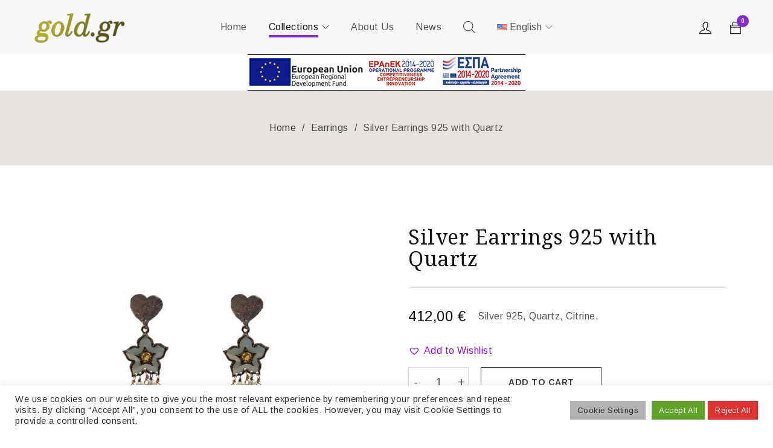

--- FILE ---
content_type: text/html; charset=UTF-8
request_url: https://www.gold.gr/product/silver-earrings-925-quartz-14/
body_size: 27152
content:
<!DOCTYPE html>
<html lang="en-US">
<head>
	
	
		
	<meta charset="UTF-8" />

			<meta name="viewport" content="width=device-width, initial-scale=1.0, user-scalable=1" />
	
	<link rel="profile" href="//gmpg.org/xfn/11" />
				<link rel="shortcut icon" href="https://www.gold.gr/wp-content/uploads/2022/05/FAVICON-1.png" />
		<meta name='robots' content='index, follow, max-image-preview:large, max-snippet:-1, max-video-preview:-1' />

	<!-- This site is optimized with the Yoast SEO plugin v21.1 - https://yoast.com/wordpress/plugins/seo/ -->
	<title>Silver Earrings 925 with Quartz - Gold.gr</title>
	<link rel="canonical" href="https://www.gold.gr/product/silver-earrings-925-quartz-14/" />
	<meta property="og:locale" content="en_US" />
	<meta property="og:type" content="article" />
	<meta property="og:title" content="Silver Earrings 925 with Quartz - Gold.gr" />
	<meta property="og:description" content="Silver 925, Quartz, Citrine." />
	<meta property="og:url" content="https://www.gold.gr/product/silver-earrings-925-quartz-14/" />
	<meta property="og:site_name" content="Gold.gr" />
	<meta property="article:publisher" content="https://www.facebook.com/karkalisgold/" />
	<meta property="og:image" content="https://www.gold.gr/wp-content/uploads/2019/07/22008306.jpg" />
	<meta property="og:image:width" content="1000" />
	<meta property="og:image:height" content="1000" />
	<meta property="og:image:type" content="image/jpeg" />
	<meta name="twitter:card" content="summary_large_image" />
	<meta name="twitter:site" content="@karkalisjewels" />
	<script type="application/ld+json" class="yoast-schema-graph">{"@context":"https://schema.org","@graph":[{"@type":"WebPage","@id":"https://www.gold.gr/product/silver-earrings-925-quartz-14/","url":"https://www.gold.gr/product/silver-earrings-925-quartz-14/","name":"Silver Earrings 925 with Quartz - Gold.gr","isPartOf":{"@id":"https://www.gold.gr/#website"},"primaryImageOfPage":{"@id":"https://www.gold.gr/product/silver-earrings-925-quartz-14/#primaryimage"},"image":{"@id":"https://www.gold.gr/product/silver-earrings-925-quartz-14/#primaryimage"},"thumbnailUrl":"https://www.gold.gr/wp-content/uploads/2019/07/22008306.jpg","datePublished":"2019-07-22T18:46:25+00:00","dateModified":"2019-07-22T18:46:25+00:00","breadcrumb":{"@id":"https://www.gold.gr/product/silver-earrings-925-quartz-14/#breadcrumb"},"inLanguage":"en-US","potentialAction":[{"@type":"ReadAction","target":["https://www.gold.gr/product/silver-earrings-925-quartz-14/"]}]},{"@type":"ImageObject","inLanguage":"en-US","@id":"https://www.gold.gr/product/silver-earrings-925-quartz-14/#primaryimage","url":"https://www.gold.gr/wp-content/uploads/2019/07/22008306.jpg","contentUrl":"https://www.gold.gr/wp-content/uploads/2019/07/22008306.jpg","width":1000,"height":1000,"caption":"Silver Earrings 925 with Quartz-0"},{"@type":"BreadcrumbList","@id":"https://www.gold.gr/product/silver-earrings-925-quartz-14/#breadcrumb","itemListElement":[{"@type":"ListItem","position":1,"name":"Home","item":"https://www.gold.gr/"},{"@type":"ListItem","position":2,"name":"All products","item":"https://www.gold.gr/products/"},{"@type":"ListItem","position":3,"name":"Silver Earrings 925 with Quartz"}]},{"@type":"WebSite","@id":"https://www.gold.gr/#website","url":"https://www.gold.gr/","name":"Gold.gr","description":"Extraordinary Fine Diamond Jewellery and More","publisher":{"@id":"https://www.gold.gr/#organization"},"potentialAction":[{"@type":"SearchAction","target":{"@type":"EntryPoint","urlTemplate":"https://www.gold.gr/?s={search_term_string}"},"query-input":"required name=search_term_string"}],"inLanguage":"en-US"},{"@type":"Organization","@id":"https://www.gold.gr/#organization","name":"Gold.gr","url":"https://www.gold.gr/","logo":{"@type":"ImageObject","inLanguage":"en-US","@id":"https://www.gold.gr/#/schema/logo/image/","url":"https://gold.gr/wp-content/uploads/2022/05/goldgr-e1653941597227.png","contentUrl":"https://gold.gr/wp-content/uploads/2022/05/goldgr-e1653941597227.png","width":232,"height":78,"caption":"Gold.gr"},"image":{"@id":"https://www.gold.gr/#/schema/logo/image/"},"sameAs":["https://www.facebook.com/karkalisgold/","https://twitter.com/karkalisjewels","https://www.instagram.com/karkalisjewels/"]}]}</script>
	<!-- / Yoast SEO plugin. -->


<link rel='dns-prefetch' href='//www.googletagmanager.com' />
<link rel='dns-prefetch' href='//fonts.googleapis.com' />
<link rel='preconnect' href='https://fonts.gstatic.com' crossorigin />
<link rel="alternate" type="application/rss+xml" title="Gold.gr &raquo; Feed" href="https://www.gold.gr/feed/" />
<link rel="alternate" title="oEmbed (JSON)" type="application/json+oembed" href="https://www.gold.gr/wp-json/oembed/1.0/embed?url=https%3A%2F%2Fwww.gold.gr%2Fproduct%2Fsilver-earrings-925-quartz-14%2F" />
<link rel="alternate" title="oEmbed (XML)" type="text/xml+oembed" href="https://www.gold.gr/wp-json/oembed/1.0/embed?url=https%3A%2F%2Fwww.gold.gr%2Fproduct%2Fsilver-earrings-925-quartz-14%2F&#038;format=xml" />
<style id='wp-img-auto-sizes-contain-inline-css' type='text/css'>
img:is([sizes=auto i],[sizes^="auto," i]){contain-intrinsic-size:3000px 1500px}
/*# sourceURL=wp-img-auto-sizes-contain-inline-css */
</style>
<link rel='stylesheet' id='font-awesome-css' href='https://www.gold.gr/wp-content/themes/catana/css/font-awesome.css?ver=1.2.3' type='text/css' media='all' />
<link rel='stylesheet' id='berocket_aapf_widget-style-css' href='https://www.gold.gr/wp-content/plugins/woocommerce-ajax-filters/assets/frontend/css/fullmain.min.css?ver=1.6.1.5' type='text/css' media='all' />
<style id='wp-emoji-styles-inline-css' type='text/css'>

	img.wp-smiley, img.emoji {
		display: inline !important;
		border: none !important;
		box-shadow: none !important;
		height: 1em !important;
		width: 1em !important;
		margin: 0 0.07em !important;
		vertical-align: -0.1em !important;
		background: none !important;
		padding: 0 !important;
	}
/*# sourceURL=wp-emoji-styles-inline-css */
</style>
<style id='wp-block-library-inline-css' type='text/css'>
:root{--wp-block-synced-color:#7a00df;--wp-block-synced-color--rgb:122,0,223;--wp-bound-block-color:var(--wp-block-synced-color);--wp-editor-canvas-background:#ddd;--wp-admin-theme-color:#007cba;--wp-admin-theme-color--rgb:0,124,186;--wp-admin-theme-color-darker-10:#006ba1;--wp-admin-theme-color-darker-10--rgb:0,107,160.5;--wp-admin-theme-color-darker-20:#005a87;--wp-admin-theme-color-darker-20--rgb:0,90,135;--wp-admin-border-width-focus:2px}@media (min-resolution:192dpi){:root{--wp-admin-border-width-focus:1.5px}}.wp-element-button{cursor:pointer}:root .has-very-light-gray-background-color{background-color:#eee}:root .has-very-dark-gray-background-color{background-color:#313131}:root .has-very-light-gray-color{color:#eee}:root .has-very-dark-gray-color{color:#313131}:root .has-vivid-green-cyan-to-vivid-cyan-blue-gradient-background{background:linear-gradient(135deg,#00d084,#0693e3)}:root .has-purple-crush-gradient-background{background:linear-gradient(135deg,#34e2e4,#4721fb 50%,#ab1dfe)}:root .has-hazy-dawn-gradient-background{background:linear-gradient(135deg,#faaca8,#dad0ec)}:root .has-subdued-olive-gradient-background{background:linear-gradient(135deg,#fafae1,#67a671)}:root .has-atomic-cream-gradient-background{background:linear-gradient(135deg,#fdd79a,#004a59)}:root .has-nightshade-gradient-background{background:linear-gradient(135deg,#330968,#31cdcf)}:root .has-midnight-gradient-background{background:linear-gradient(135deg,#020381,#2874fc)}:root{--wp--preset--font-size--normal:16px;--wp--preset--font-size--huge:42px}.has-regular-font-size{font-size:1em}.has-larger-font-size{font-size:2.625em}.has-normal-font-size{font-size:var(--wp--preset--font-size--normal)}.has-huge-font-size{font-size:var(--wp--preset--font-size--huge)}.has-text-align-center{text-align:center}.has-text-align-left{text-align:left}.has-text-align-right{text-align:right}.has-fit-text{white-space:nowrap!important}#end-resizable-editor-section{display:none}.aligncenter{clear:both}.items-justified-left{justify-content:flex-start}.items-justified-center{justify-content:center}.items-justified-right{justify-content:flex-end}.items-justified-space-between{justify-content:space-between}.screen-reader-text{border:0;clip-path:inset(50%);height:1px;margin:-1px;overflow:hidden;padding:0;position:absolute;width:1px;word-wrap:normal!important}.screen-reader-text:focus{background-color:#ddd;clip-path:none;color:#444;display:block;font-size:1em;height:auto;left:5px;line-height:normal;padding:15px 23px 14px;text-decoration:none;top:5px;width:auto;z-index:100000}html :where(.has-border-color){border-style:solid}html :where([style*=border-top-color]){border-top-style:solid}html :where([style*=border-right-color]){border-right-style:solid}html :where([style*=border-bottom-color]){border-bottom-style:solid}html :where([style*=border-left-color]){border-left-style:solid}html :where([style*=border-width]){border-style:solid}html :where([style*=border-top-width]){border-top-style:solid}html :where([style*=border-right-width]){border-right-style:solid}html :where([style*=border-bottom-width]){border-bottom-style:solid}html :where([style*=border-left-width]){border-left-style:solid}html :where(img[class*=wp-image-]){height:auto;max-width:100%}:where(figure){margin:0 0 1em}html :where(.is-position-sticky){--wp-admin--admin-bar--position-offset:var(--wp-admin--admin-bar--height,0px)}@media screen and (max-width:600px){html :where(.is-position-sticky){--wp-admin--admin-bar--position-offset:0px}}

/*# sourceURL=wp-block-library-inline-css */
</style><style id='global-styles-inline-css' type='text/css'>
:root{--wp--preset--aspect-ratio--square: 1;--wp--preset--aspect-ratio--4-3: 4/3;--wp--preset--aspect-ratio--3-4: 3/4;--wp--preset--aspect-ratio--3-2: 3/2;--wp--preset--aspect-ratio--2-3: 2/3;--wp--preset--aspect-ratio--16-9: 16/9;--wp--preset--aspect-ratio--9-16: 9/16;--wp--preset--color--black: #000000;--wp--preset--color--cyan-bluish-gray: #abb8c3;--wp--preset--color--white: #ffffff;--wp--preset--color--pale-pink: #f78da7;--wp--preset--color--vivid-red: #cf2e2e;--wp--preset--color--luminous-vivid-orange: #ff6900;--wp--preset--color--luminous-vivid-amber: #fcb900;--wp--preset--color--light-green-cyan: #7bdcb5;--wp--preset--color--vivid-green-cyan: #00d084;--wp--preset--color--pale-cyan-blue: #8ed1fc;--wp--preset--color--vivid-cyan-blue: #0693e3;--wp--preset--color--vivid-purple: #9b51e0;--wp--preset--gradient--vivid-cyan-blue-to-vivid-purple: linear-gradient(135deg,rgb(6,147,227) 0%,rgb(155,81,224) 100%);--wp--preset--gradient--light-green-cyan-to-vivid-green-cyan: linear-gradient(135deg,rgb(122,220,180) 0%,rgb(0,208,130) 100%);--wp--preset--gradient--luminous-vivid-amber-to-luminous-vivid-orange: linear-gradient(135deg,rgb(252,185,0) 0%,rgb(255,105,0) 100%);--wp--preset--gradient--luminous-vivid-orange-to-vivid-red: linear-gradient(135deg,rgb(255,105,0) 0%,rgb(207,46,46) 100%);--wp--preset--gradient--very-light-gray-to-cyan-bluish-gray: linear-gradient(135deg,rgb(238,238,238) 0%,rgb(169,184,195) 100%);--wp--preset--gradient--cool-to-warm-spectrum: linear-gradient(135deg,rgb(74,234,220) 0%,rgb(151,120,209) 20%,rgb(207,42,186) 40%,rgb(238,44,130) 60%,rgb(251,105,98) 80%,rgb(254,248,76) 100%);--wp--preset--gradient--blush-light-purple: linear-gradient(135deg,rgb(255,206,236) 0%,rgb(152,150,240) 100%);--wp--preset--gradient--blush-bordeaux: linear-gradient(135deg,rgb(254,205,165) 0%,rgb(254,45,45) 50%,rgb(107,0,62) 100%);--wp--preset--gradient--luminous-dusk: linear-gradient(135deg,rgb(255,203,112) 0%,rgb(199,81,192) 50%,rgb(65,88,208) 100%);--wp--preset--gradient--pale-ocean: linear-gradient(135deg,rgb(255,245,203) 0%,rgb(182,227,212) 50%,rgb(51,167,181) 100%);--wp--preset--gradient--electric-grass: linear-gradient(135deg,rgb(202,248,128) 0%,rgb(113,206,126) 100%);--wp--preset--gradient--midnight: linear-gradient(135deg,rgb(2,3,129) 0%,rgb(40,116,252) 100%);--wp--preset--font-size--small: 13px;--wp--preset--font-size--medium: 20px;--wp--preset--font-size--large: 36px;--wp--preset--font-size--x-large: 42px;--wp--preset--spacing--20: 0.44rem;--wp--preset--spacing--30: 0.67rem;--wp--preset--spacing--40: 1rem;--wp--preset--spacing--50: 1.5rem;--wp--preset--spacing--60: 2.25rem;--wp--preset--spacing--70: 3.38rem;--wp--preset--spacing--80: 5.06rem;--wp--preset--shadow--natural: 6px 6px 9px rgba(0, 0, 0, 0.2);--wp--preset--shadow--deep: 12px 12px 50px rgba(0, 0, 0, 0.4);--wp--preset--shadow--sharp: 6px 6px 0px rgba(0, 0, 0, 0.2);--wp--preset--shadow--outlined: 6px 6px 0px -3px rgb(255, 255, 255), 6px 6px rgb(0, 0, 0);--wp--preset--shadow--crisp: 6px 6px 0px rgb(0, 0, 0);}:where(.is-layout-flex){gap: 0.5em;}:where(.is-layout-grid){gap: 0.5em;}body .is-layout-flex{display: flex;}.is-layout-flex{flex-wrap: wrap;align-items: center;}.is-layout-flex > :is(*, div){margin: 0;}body .is-layout-grid{display: grid;}.is-layout-grid > :is(*, div){margin: 0;}:where(.wp-block-columns.is-layout-flex){gap: 2em;}:where(.wp-block-columns.is-layout-grid){gap: 2em;}:where(.wp-block-post-template.is-layout-flex){gap: 1.25em;}:where(.wp-block-post-template.is-layout-grid){gap: 1.25em;}.has-black-color{color: var(--wp--preset--color--black) !important;}.has-cyan-bluish-gray-color{color: var(--wp--preset--color--cyan-bluish-gray) !important;}.has-white-color{color: var(--wp--preset--color--white) !important;}.has-pale-pink-color{color: var(--wp--preset--color--pale-pink) !important;}.has-vivid-red-color{color: var(--wp--preset--color--vivid-red) !important;}.has-luminous-vivid-orange-color{color: var(--wp--preset--color--luminous-vivid-orange) !important;}.has-luminous-vivid-amber-color{color: var(--wp--preset--color--luminous-vivid-amber) !important;}.has-light-green-cyan-color{color: var(--wp--preset--color--light-green-cyan) !important;}.has-vivid-green-cyan-color{color: var(--wp--preset--color--vivid-green-cyan) !important;}.has-pale-cyan-blue-color{color: var(--wp--preset--color--pale-cyan-blue) !important;}.has-vivid-cyan-blue-color{color: var(--wp--preset--color--vivid-cyan-blue) !important;}.has-vivid-purple-color{color: var(--wp--preset--color--vivid-purple) !important;}.has-black-background-color{background-color: var(--wp--preset--color--black) !important;}.has-cyan-bluish-gray-background-color{background-color: var(--wp--preset--color--cyan-bluish-gray) !important;}.has-white-background-color{background-color: var(--wp--preset--color--white) !important;}.has-pale-pink-background-color{background-color: var(--wp--preset--color--pale-pink) !important;}.has-vivid-red-background-color{background-color: var(--wp--preset--color--vivid-red) !important;}.has-luminous-vivid-orange-background-color{background-color: var(--wp--preset--color--luminous-vivid-orange) !important;}.has-luminous-vivid-amber-background-color{background-color: var(--wp--preset--color--luminous-vivid-amber) !important;}.has-light-green-cyan-background-color{background-color: var(--wp--preset--color--light-green-cyan) !important;}.has-vivid-green-cyan-background-color{background-color: var(--wp--preset--color--vivid-green-cyan) !important;}.has-pale-cyan-blue-background-color{background-color: var(--wp--preset--color--pale-cyan-blue) !important;}.has-vivid-cyan-blue-background-color{background-color: var(--wp--preset--color--vivid-cyan-blue) !important;}.has-vivid-purple-background-color{background-color: var(--wp--preset--color--vivid-purple) !important;}.has-black-border-color{border-color: var(--wp--preset--color--black) !important;}.has-cyan-bluish-gray-border-color{border-color: var(--wp--preset--color--cyan-bluish-gray) !important;}.has-white-border-color{border-color: var(--wp--preset--color--white) !important;}.has-pale-pink-border-color{border-color: var(--wp--preset--color--pale-pink) !important;}.has-vivid-red-border-color{border-color: var(--wp--preset--color--vivid-red) !important;}.has-luminous-vivid-orange-border-color{border-color: var(--wp--preset--color--luminous-vivid-orange) !important;}.has-luminous-vivid-amber-border-color{border-color: var(--wp--preset--color--luminous-vivid-amber) !important;}.has-light-green-cyan-border-color{border-color: var(--wp--preset--color--light-green-cyan) !important;}.has-vivid-green-cyan-border-color{border-color: var(--wp--preset--color--vivid-green-cyan) !important;}.has-pale-cyan-blue-border-color{border-color: var(--wp--preset--color--pale-cyan-blue) !important;}.has-vivid-cyan-blue-border-color{border-color: var(--wp--preset--color--vivid-cyan-blue) !important;}.has-vivid-purple-border-color{border-color: var(--wp--preset--color--vivid-purple) !important;}.has-vivid-cyan-blue-to-vivid-purple-gradient-background{background: var(--wp--preset--gradient--vivid-cyan-blue-to-vivid-purple) !important;}.has-light-green-cyan-to-vivid-green-cyan-gradient-background{background: var(--wp--preset--gradient--light-green-cyan-to-vivid-green-cyan) !important;}.has-luminous-vivid-amber-to-luminous-vivid-orange-gradient-background{background: var(--wp--preset--gradient--luminous-vivid-amber-to-luminous-vivid-orange) !important;}.has-luminous-vivid-orange-to-vivid-red-gradient-background{background: var(--wp--preset--gradient--luminous-vivid-orange-to-vivid-red) !important;}.has-very-light-gray-to-cyan-bluish-gray-gradient-background{background: var(--wp--preset--gradient--very-light-gray-to-cyan-bluish-gray) !important;}.has-cool-to-warm-spectrum-gradient-background{background: var(--wp--preset--gradient--cool-to-warm-spectrum) !important;}.has-blush-light-purple-gradient-background{background: var(--wp--preset--gradient--blush-light-purple) !important;}.has-blush-bordeaux-gradient-background{background: var(--wp--preset--gradient--blush-bordeaux) !important;}.has-luminous-dusk-gradient-background{background: var(--wp--preset--gradient--luminous-dusk) !important;}.has-pale-ocean-gradient-background{background: var(--wp--preset--gradient--pale-ocean) !important;}.has-electric-grass-gradient-background{background: var(--wp--preset--gradient--electric-grass) !important;}.has-midnight-gradient-background{background: var(--wp--preset--gradient--midnight) !important;}.has-small-font-size{font-size: var(--wp--preset--font-size--small) !important;}.has-medium-font-size{font-size: var(--wp--preset--font-size--medium) !important;}.has-large-font-size{font-size: var(--wp--preset--font-size--large) !important;}.has-x-large-font-size{font-size: var(--wp--preset--font-size--x-large) !important;}
/*# sourceURL=global-styles-inline-css */
</style>

<style id='classic-theme-styles-inline-css' type='text/css'>
/*! This file is auto-generated */
.wp-block-button__link{color:#fff;background-color:#32373c;border-radius:9999px;box-shadow:none;text-decoration:none;padding:calc(.667em + 2px) calc(1.333em + 2px);font-size:1.125em}.wp-block-file__button{background:#32373c;color:#fff;text-decoration:none}
/*# sourceURL=/wp-includes/css/classic-themes.min.css */
</style>
<link rel='stylesheet' id='cardlink-payment-gateway-css' href='https://www.gold.gr/wp-content/plugins/cardlink-payment-gateway/public/css/cardlink-payment-gateway-public.css?ver=1.0.5' type='text/css' media='all' />
<link rel='stylesheet' id='contact-form-7-css' href='https://www.gold.gr/wp-content/plugins/contact-form-7/includes/css/styles.css?ver=5.8' type='text/css' media='all' />
<link rel='stylesheet' id='cookie-law-info-css' href='https://www.gold.gr/wp-content/plugins/cookie-law-info/legacy/public/css/cookie-law-info-public.css?ver=3.1.4' type='text/css' media='all' />
<link rel='stylesheet' id='cookie-law-info-gdpr-css' href='https://www.gold.gr/wp-content/plugins/cookie-law-info/legacy/public/css/cookie-law-info-gdpr.css?ver=3.1.4' type='text/css' media='all' />
<link rel='stylesheet' id='js_composer_front-css' href='https://www.gold.gr/wp-content/plugins/js_composer/assets/css/js_composer.min.css?ver=6.8.0' type='text/css' media='all' />
<link rel='stylesheet' id='ts-shortcode-css' href='https://www.gold.gr/wp-content/plugins/themesky/css/shortcode.css?ver=1.1.1' type='text/css' media='all' />
<link rel='stylesheet' id='owl-carousel-css' href='https://www.gold.gr/wp-content/plugins/themesky/css/owl.carousel.css?ver=1.1.1' type='text/css' media='all' />
<link rel='stylesheet' id='photoswipe-css' href='https://www.gold.gr/wp-content/plugins/woocommerce/assets/css/photoswipe/photoswipe.min.css?ver=6.4.1' type='text/css' media='all' />
<link rel='stylesheet' id='photoswipe-default-skin-css' href='https://www.gold.gr/wp-content/plugins/woocommerce/assets/css/photoswipe/default-skin/default-skin.min.css?ver=6.4.1' type='text/css' media='all' />
<link rel='stylesheet' id='woocommerce-layout-css' href='https://www.gold.gr/wp-content/plugins/woocommerce/assets/css/woocommerce-layout.css?ver=6.4.1' type='text/css' media='all' />
<link rel='stylesheet' id='woocommerce-smallscreen-css' href='https://www.gold.gr/wp-content/plugins/woocommerce/assets/css/woocommerce-smallscreen.css?ver=6.4.1' type='text/css' media='only screen and (max-width: 768px)' />
<link rel='stylesheet' id='woocommerce-general-css' href='https://www.gold.gr/wp-content/plugins/woocommerce/assets/css/woocommerce.css?ver=6.4.1' type='text/css' media='all' />
<style id='woocommerce-inline-inline-css' type='text/css'>
.woocommerce form .form-row .required { visibility: visible; }
/*# sourceURL=woocommerce-inline-inline-css */
</style>
<link rel='stylesheet' id='advance-ecommerce-tracking-css' href='https://www.gold.gr/wp-content/plugins/woo-ecommerce-tracking-for-google-and-facebook/public/css/advance-ecommerce-tracking-public.css?ver=3.6.3' type='text/css' media='all' />
<link rel='stylesheet' id='wpb-wiz-fancybox-css-css' href='https://www.gold.gr/wp-content/plugins/woocommerce-image-zoom/assets/css/jquery.fancybox.min.css?ver=3.0' type='text/css' media='all' />
<link rel='stylesheet' id='wpb-wiz-main-css-css' href='https://www.gold.gr/wp-content/plugins/woocommerce-image-zoom/assets/css/main.css?ver=1.0' type='text/css' media='all' />
<link rel='stylesheet' id='dgwt-wcas-style-css' href='https://www.gold.gr/wp-content/plugins/ajax-search-for-woocommerce/assets/css/style.min.css?ver=1.18.1' type='text/css' media='all' />
<link rel='preload' as='font' type='font/woff2' crossorigin='anonymous' id='tinvwl-webfont-font-css' href='https://www.gold.gr/wp-content/plugins/ti-woocommerce-wishlist/assets/fonts/tinvwl-webfont.woff2?ver=xu2uyi'  media='all' />
<link rel='stylesheet' id='tinvwl-webfont-css' href='https://www.gold.gr/wp-content/plugins/ti-woocommerce-wishlist/assets/css/webfont.min.css?ver=1.46.0' type='text/css' media='all' />
<link rel='stylesheet' id='tinvwl-css' href='https://www.gold.gr/wp-content/plugins/ti-woocommerce-wishlist/assets/css/public.min.css?ver=1.46.0' type='text/css' media='all' />
<link rel="preload" as="style" href="https://fonts.googleapis.com/css?family=Arimo:400,700%7CNoto%20Serif:400%7CMontserrat:400,600&#038;display=swap&#038;ver=1659894260" /><link rel="stylesheet" href="https://fonts.googleapis.com/css?family=Arimo:400,700%7CNoto%20Serif:400%7CMontserrat:400,600&#038;display=swap&#038;ver=1659894260" media="print" onload="this.media='all'"><noscript><link rel="stylesheet" href="https://fonts.googleapis.com/css?family=Arimo:400,700%7CNoto%20Serif:400%7CMontserrat:400,600&#038;display=swap&#038;ver=1659894260" /></noscript><link rel='stylesheet' id='themify-icon-css' href='https://www.gold.gr/wp-content/themes/catana/css/themify-icons.css?ver=1.2.3' type='text/css' media='all' />
<link rel='stylesheet' id='catana-reset-css' href='https://www.gold.gr/wp-content/themes/catana/css/reset.css?ver=1.2.3' type='text/css' media='all' />
<link rel='stylesheet' id='catana-style-css' href='https://www.gold.gr/wp-content/themes/catana/style.css?ver=1.2.3' type='text/css' media='all' />
<link rel='stylesheet' id='catana-responsive-css' href='https://www.gold.gr/wp-content/themes/catana/css/responsive.css?ver=1.2.3' type='text/css' media='all' />
<link rel='stylesheet' id='prettyphoto-css' href='https://www.gold.gr/wp-content/plugins/js_composer/assets/lib/prettyphoto/css/prettyPhoto.min.css?ver=6.8.0' type='text/css' media='all' />
<link rel='stylesheet' id='catana-dynamic-css-css' href='https://www.gold.gr/wp-content/uploads/catana.css?ver=1659894260' type='text/css' media='all' />
<script type="text/template" id="tmpl-variation-template">
	<div class="woocommerce-variation-description">{{{ data.variation.variation_description }}}</div>
	<div class="woocommerce-variation-price">{{{ data.variation.price_html }}}</div>
	<div class="woocommerce-variation-availability">{{{ data.variation.availability_html }}}</div>
</script>
<script type="text/template" id="tmpl-unavailable-variation-template">
	<p>Sorry, this product is unavailable. Please choose a different combination.</p>
</script>
<script type="text/javascript" src="https://www.gold.gr/wp-includes/js/jquery/jquery.min.js?ver=3.7.1" id="jquery-core-js"></script>
<script type="text/javascript" src="https://www.gold.gr/wp-includes/js/jquery/jquery-migrate.min.js?ver=3.4.1" id="jquery-migrate-js"></script>
<script type="text/javascript" id="cardlink-payment-gateway-js-extra">
/* <![CDATA[ */
var urls = {"home":"https://www.gold.gr","theme":"/home/gold.gr/httpdocs/wp-content/themes/catana","plugins":"https://www.gold.gr/wp-content/plugins","assets":"https://www.gold.gr/wp-content/themes/catana/assets","ajax":"https://www.gold.gr/wp-admin/admin-ajax.php"};
//# sourceURL=cardlink-payment-gateway-js-extra
/* ]]> */
</script>
<script type="text/javascript" src="https://www.gold.gr/wp-content/plugins/cardlink-payment-gateway/public/js/cardlink-payment-gateway-public.js?ver=1.0.5" id="cardlink-payment-gateway-js"></script>
<script type="text/javascript" id="cookie-law-info-js-extra">
/* <![CDATA[ */
var Cli_Data = {"nn_cookie_ids":[],"cookielist":[],"non_necessary_cookies":[],"ccpaEnabled":"","ccpaRegionBased":"","ccpaBarEnabled":"","strictlyEnabled":["necessary","obligatoire"],"ccpaType":"gdpr","js_blocking":"1","custom_integration":"","triggerDomRefresh":"","secure_cookies":""};
var cli_cookiebar_settings = {"animate_speed_hide":"500","animate_speed_show":"500","background":"#FFF","border":"#b1a6a6c2","border_on":"","button_1_button_colour":"#61a229","button_1_button_hover":"#4e8221","button_1_link_colour":"#fff","button_1_as_button":"1","button_1_new_win":"","button_2_button_colour":"#333","button_2_button_hover":"#292929","button_2_link_colour":"#444","button_2_as_button":"","button_2_hidebar":"","button_3_button_colour":"#dd3333","button_3_button_hover":"#b12929","button_3_link_colour":"#ffffff","button_3_as_button":"1","button_3_new_win":"","button_4_button_colour":"#b2b2b2","button_4_button_hover":"#8e8e8e","button_4_link_colour":"#333333","button_4_as_button":"1","button_7_button_colour":"#61a229","button_7_button_hover":"#4e8221","button_7_link_colour":"#ffffff","button_7_as_button":"1","button_7_new_win":"","font_family":"inherit","header_fix":"","notify_animate_hide":"1","notify_animate_show":"","notify_div_id":"#cookie-law-info-bar","notify_position_horizontal":"right","notify_position_vertical":"bottom","scroll_close":"","scroll_close_reload":"","accept_close_reload":"","reject_close_reload":"","showagain_tab":"","showagain_background":"#fff","showagain_border":"#000","showagain_div_id":"#cookie-law-info-again","showagain_x_position":"100px","text":"#333333","show_once_yn":"","show_once":"10000","logging_on":"","as_popup":"","popup_overlay":"1","bar_heading_text":"","cookie_bar_as":"banner","popup_showagain_position":"bottom-right","widget_position":"left"};
var log_object = {"ajax_url":"https://www.gold.gr/wp-admin/admin-ajax.php"};
//# sourceURL=cookie-law-info-js-extra
/* ]]> */
</script>
<script type="text/javascript" src="https://www.gold.gr/wp-content/plugins/cookie-law-info/legacy/public/js/cookie-law-info-public.js?ver=3.1.4" id="cookie-law-info-js"></script>
<script type="text/javascript" src="https://www.gold.gr/wp-content/plugins/woocommerce/assets/js/jquery-blockui/jquery.blockUI.min.js?ver=2.7.0-wc.6.4.1" id="jquery-blockui-js"></script>
<script type="text/javascript" id="wc-add-to-cart-js-extra">
/* <![CDATA[ */
var wc_add_to_cart_params = {"ajax_url":"/wp-admin/admin-ajax.php","wc_ajax_url":"/?wc-ajax=%%endpoint%%","i18n_view_cart":"View cart","cart_url":"https://www.gold.gr/cart-2/","is_cart":"","cart_redirect_after_add":"no"};
//# sourceURL=wc-add-to-cart-js-extra
/* ]]> */
</script>
<script type="text/javascript" src="https://www.gold.gr/wp-content/plugins/woocommerce/assets/js/frontend/add-to-cart.min.js?ver=6.4.1" id="wc-add-to-cart-js"></script>
<script type="text/javascript" src="https://www.gold.gr/wp-content/plugins/js_composer/assets/js/vendors/woocommerce-add-to-cart.js?ver=6.8.0" id="vc_woocommerce-add-to-cart-js-js"></script>
<script type="text/javascript" src="https://www.gold.gr/wp-content/plugins/woocommerce-image-zoom/assets/js/jquery.fancybox.min.js?ver=3.0" id="wpb-wiz-fancybox-js"></script>
<script type="text/javascript" src="https://www.gold.gr/wp-content/plugins/woocommerce-image-zoom/assets/js/jquery.ez-plus.js?ver=3.0.8" id="wpb-wiz-elevatezoom-js"></script>

<!-- Google Analytics snippet added by Site Kit -->
<script type="text/javascript" src="https://www.googletagmanager.com/gtag/js?id=UA-231691579-1" id="google_gtagjs-js" async></script>
<script type="text/javascript" id="google_gtagjs-js-after">
/* <![CDATA[ */
window.dataLayer = window.dataLayer || [];function gtag(){dataLayer.push(arguments);}
gtag('set', 'linker', {"domains":["www.gold.gr"]} );
gtag("js", new Date());
gtag("set", "developer_id.dZTNiMT", true);
gtag("config", "UA-231691579-1", {"anonymize_ip":true});
gtag("config", "G-2P4M1E6SLQ");
//# sourceURL=google_gtagjs-js-after
/* ]]> */
</script>

<!-- End Google Analytics snippet added by Site Kit -->
<link rel="https://api.w.org/" href="https://www.gold.gr/wp-json/" /><link rel="alternate" title="JSON" type="application/json" href="https://www.gold.gr/wp-json/wp/v2/product/20314" /><link rel="EditURI" type="application/rsd+xml" title="RSD" href="https://www.gold.gr/xmlrpc.php?rsd" />
<meta name="generator" content="WordPress 6.9" />
<meta name="generator" content="WooCommerce 6.4.1" />
<link rel='shortlink' href='https://www.gold.gr/?p=20314' />
<meta name="generator" content="Redux 4.3.14" /><meta name="generator" content="Site Kit by Google 1.109.0" /><style type="text/css" data-type="vc_shortcodes-custom-css">.vc_custom_1575431145967{margin-top: 50px !important;}.vc_custom_1576483898277{margin-bottom: 15px !important;}.vc_custom_1576472309368{margin-right: -35px !important;margin-left: -35px !important;}.vc_custom_1576472309368{margin-right: -35px !important;margin-left: -35px !important;}.vc_custom_1576472292217{padding-right: 35px !important;padding-left: 35px !important;}.vc_custom_1576472300464{padding-right: 35px !important;padding-left: 35px !important;}.vc_custom_1576472292217{padding-right: 35px !important;padding-left: 35px !important;}.vc_custom_1576472300464{padding-right: 35px !important;padding-left: 35px !important;}.vc_custom_1554968661543{padding-top: 20px !important;padding-bottom: 18px !important;}.vc_custom_1569549342472{background-color: #2e2f54 !important;}.vc_custom_1576468130848{padding-top: 50px !important;background-color: #2e2f54 !important;}.vc_custom_1576468769454{padding-bottom: 20px !important;background-color: #2e2f54 !important;}.vc_custom_1569549371504{background-color: #2e2f54 !important;}.vc_custom_1577072190818{margin-bottom: 23px !important;}.vc_custom_1571991136570{margin-bottom: 15px !important;}.vc_custom_1576467826881{margin-bottom: 21px !important;}.vc_custom_1576468455845{margin-right: -35px !important;margin-left: -35px !important;}.vc_custom_1576468455845{margin-right: -35px !important;margin-left: -35px !important;}.vc_custom_1576468438070{padding-right: 35px !important;padding-left: 35px !important;}.vc_custom_1576468446277{padding-right: 35px !important;padding-left: 35px !important;}.vc_custom_1577072190818{margin-bottom: 23px !important;}.vc_custom_1571991136570{margin-bottom: 15px !important;}.vc_custom_1576468438070{padding-right: 35px !important;padding-left: 35px !important;}.vc_custom_1576468446277{padding-right: 35px !important;padding-left: 35px !important;}.vc_custom_1576467836657{margin-bottom: 20px !important;}.vc_custom_1568797290783{padding-top: 20px !important;padding-bottom: 18px !important;background-color: #111122 !important;}.vc_custom_1577066787889{padding-top: 45px !important;padding-bottom: 40px !important;}.vc_custom_1577072337088{margin-bottom: 0px !important;}.vc_custom_1577072428977{margin-bottom: 0px !important;}.vc_custom_1575432814294{padding-top: 50px !important;padding-bottom: 50px !important;}.vc_custom_1575432852884{margin-bottom: 20px !important;}.vc_custom_1575865091157{margin-bottom: 0px !important;}.vc_custom_1571647174599{margin-bottom: 20px !important;}.vc_custom_1571647174599{margin-bottom: 20px !important;}.vc_custom_1576555866729{margin-top: 55px !important;}.vc_custom_1565345351478{padding-top: 20px !important;padding-bottom: 18px !important;}.vc_custom_1575619234240{padding-top: 50px !important;}.vc_custom_1575619558350{margin-bottom: 20px !important;}.vc_custom_1577073731984{margin-bottom: 23px !important;}.vc_custom_1571991766684{margin-bottom: 15px !important;}.vc_custom_1576556429190{margin-bottom: 20px !important;}.vc_custom_1575619582358{margin-right: -35px !important;margin-left: -35px !important;}.vc_custom_1575619582358{margin-right: -35px !important;margin-left: -35px !important;}.vc_custom_1575619567061{padding-right: 35px !important;padding-left: 35px !important;}.vc_custom_1575619574894{padding-right: 35px !important;padding-left: 35px !important;}.vc_custom_1577073731984{margin-bottom: 23px !important;}.vc_custom_1571991766684{margin-bottom: 15px !important;}.vc_custom_1575619567061{padding-right: 35px !important;padding-left: 35px !important;}.vc_custom_1575619574894{padding-right: 35px !important;padding-left: 35px !important;}.vc_custom_1576556435222{margin-bottom: 20px !important;}.vc_custom_1554968661543{padding-top: 20px !important;padding-bottom: 18px !important;}.vc_custom_1574667497284{background-image: url(https://clever-perlman.195-201-105-135.plesk.page/wp-content/uploads/2019/11/mailchimp-subscription_placeholder.jpg?id=16130) !important;background-position: center !important;background-repeat: no-repeat !important;background-size: cover !important;}.vc_custom_1575012226006{background-image: url(https://clever-perlman.195-201-105-135.plesk.page/wp-content/uploads/2019/11/mailchimp-subscription_placeholder.jpg?id=16130) !important;background-position: center !important;background-repeat: no-repeat !important;background-size: cover !important;}.vc_custom_1558951498547{padding-top: 50px !important;padding-bottom: 15px !important;}.vc_custom_1569464859425{padding-top: 50px !important;padding-bottom: 20px !important;}.vc_custom_1569464852769{padding-top: 50px !important;padding-bottom: 20px !important;}.vc_custom_1576556338952{margin-bottom: 30px !important;}.vc_custom_1569464865425{padding-top: 50px !important;padding-bottom: 20px !important;}.vc_custom_1576556343806{margin-bottom: 20px !important;}.vc_custom_1554949563266{margin-bottom: -30px !important;}</style><style></style>			<script type="text/javascript">
				
(function (i, s, o, g, r, a, m) {i['GoogleAnalyticsObject'] = r;i[r] = i[r] || function () {
						   (i[r].q = i[r].q || []).push(arguments);}, i[r].l = 1 * new Date();a = s.createElement(o),
						    m = s.getElementsByTagName(o)[0];a.async = 1;a.src = g;m.parentNode.insertBefore(a, m);})
					        (window, document, 'script', '//www.google-analytics.com/analytics.js', '__gatd');
__gatd('create', '231691579', 'auto');
__gatd('require', 'ec');
__gatd('send','pageview');
								window['__gatd'] = __gatd;
			</script>
			<style>.dgwt-wcas-ico-magnifier,.dgwt-wcas-ico-magnifier-handler{max-width:20px}.dgwt-wcas-search-wrapp{max-width:600px}</style>	<noscript><style>.woocommerce-product-gallery{ opacity: 1 !important; }</style></noscript>
	<meta name="google-site-verification" content="sWU-TalN7iyBV07pORm6CgiYSI0DLCVAu4f0lSELYqY"><link rel="preconnect" href="//code.tidio.co"><meta name="generator" content="Powered by WPBakery Page Builder - drag and drop page builder for WordPress."/>
<meta name="generator" content="Powered by Slider Revolution 6.5.19 - responsive, Mobile-Friendly Slider Plugin for WordPress with comfortable drag and drop interface." />
<script>function setREVStartSize(e){
			//window.requestAnimationFrame(function() {
				window.RSIW = window.RSIW===undefined ? window.innerWidth : window.RSIW;
				window.RSIH = window.RSIH===undefined ? window.innerHeight : window.RSIH;
				try {
					var pw = document.getElementById(e.c).parentNode.offsetWidth,
						newh;
					pw = pw===0 || isNaN(pw) ? window.RSIW : pw;
					e.tabw = e.tabw===undefined ? 0 : parseInt(e.tabw);
					e.thumbw = e.thumbw===undefined ? 0 : parseInt(e.thumbw);
					e.tabh = e.tabh===undefined ? 0 : parseInt(e.tabh);
					e.thumbh = e.thumbh===undefined ? 0 : parseInt(e.thumbh);
					e.tabhide = e.tabhide===undefined ? 0 : parseInt(e.tabhide);
					e.thumbhide = e.thumbhide===undefined ? 0 : parseInt(e.thumbhide);
					e.mh = e.mh===undefined || e.mh=="" || e.mh==="auto" ? 0 : parseInt(e.mh,0);
					if(e.layout==="fullscreen" || e.l==="fullscreen")
						newh = Math.max(e.mh,window.RSIH);
					else{
						e.gw = Array.isArray(e.gw) ? e.gw : [e.gw];
						for (var i in e.rl) if (e.gw[i]===undefined || e.gw[i]===0) e.gw[i] = e.gw[i-1];
						e.gh = e.el===undefined || e.el==="" || (Array.isArray(e.el) && e.el.length==0)? e.gh : e.el;
						e.gh = Array.isArray(e.gh) ? e.gh : [e.gh];
						for (var i in e.rl) if (e.gh[i]===undefined || e.gh[i]===0) e.gh[i] = e.gh[i-1];
											
						var nl = new Array(e.rl.length),
							ix = 0,
							sl;
						e.tabw = e.tabhide>=pw ? 0 : e.tabw;
						e.thumbw = e.thumbhide>=pw ? 0 : e.thumbw;
						e.tabh = e.tabhide>=pw ? 0 : e.tabh;
						e.thumbh = e.thumbhide>=pw ? 0 : e.thumbh;
						for (var i in e.rl) nl[i] = e.rl[i]<window.RSIW ? 0 : e.rl[i];
						sl = nl[0];
						for (var i in nl) if (sl>nl[i] && nl[i]>0) { sl = nl[i]; ix=i;}
						var m = pw>(e.gw[ix]+e.tabw+e.thumbw) ? 1 : (pw-(e.tabw+e.thumbw)) / (e.gw[ix]);
						newh =  (e.gh[ix] * m) + (e.tabh + e.thumbh);
					}
					var el = document.getElementById(e.c);
					if (el!==null && el) el.style.height = newh+"px";
					el = document.getElementById(e.c+"_wrapper");
					if (el!==null && el) {
						el.style.height = newh+"px";
						el.style.display = "block";
					}
				} catch(e){
					console.log("Failure at Presize of Slider:" + e)
				}
			//});
		  };</script>
<noscript><style> .wpb_animate_when_almost_visible { opacity: 1; }</style></noscript>	<style>
		.entry-meta-top .meta-left > span {
			display: none !important;
		}
		#ts_nav_menu-5{
			background-color: #efeeec;
		}
		#menu-item-28462 ul.sub-menu{
			padding: 22px 0 0 0;
		}
		#menu-item-28462 .ts-megamenu-widgets-container > ul{
			margin: 0;
			display: -webkit-flex;
			display: -ms-flexbox;
			display: flex;
			overflow: hidden;
		}
		#menu-item-28462 .ts-megamenu-widgets-container > ul > li{
			-webkit-box-flex: 1;
			-ms-flex: 1;
			flex: 1;
			padding: 40px;    
			background-repeat: no-repeat;
		}
	</style>
	<style id='rs-plugin-settings-inline-css'>
			@media only screen and (min-width:1700px){.img-slide{right:-30%}}
			#rev_slider_2_1_wrapper .shoes.tp-bullets.vertical.nav-pos-hor-left.nav-pos-ver-center{height:auto !important;  margin-top:-80px}#rev_slider_2_1_wrapper .shoes.tp-bullets.vertical.nav-pos-hor-left.nav-pos-ver-center .tp-bullet{overflow:hidden;  border-radius:10px;  width:4px;  height:20px;  border:none; position:relative;  top:auto !important;  margin:10px 0;  -webkit-box-sizing:border-box;  box-sizing:border-box;   background-color:rgba(0,0,0,0.2);  -webkit-transition:all 0.3s ease;  transition:all 0.3s ease}#rev_slider_2_1_wrapper .shoes.tp-bullets.vertical.nav-pos-hor-left.nav-pos-ver-center .tp-bullet.rs-touchhover{background-color:#000000}#rev_slider_2_1_wrapper .shoes.tp-bullets.vertical.nav-pos-hor-left.nav-pos-ver-center .tp-bullet.selected{height:40px; background-color:#000000}@media only screen and (max-width:1660px){#rev_slider_2_1_wrapper .shoes.tp-bullets.vertical.nav-pos-hor-left.nav-pos-ver-center{margin-left:-30px}}@media only screen and (max-width:1024px){#rev_slider_2_1_wrapper .shoes.tp-bullets.vertical.nav-pos-hor-left.nav-pos-ver-center{margin-top:-60px}}
			#rev_slider_2_1_wrapper rs-loader.spinner2{background-color:#ffffff !important}
	</style>
	
	<style>
		
		#gtranslate_wrapper{
			position:relative !important;
		}
		.menu-label > img{
			vertical-align: middle !important;
			padding-bottom: 1px;
		}
    div.nsl-container[data-align="left"] {
        text-align: left;
    }

    div.nsl-container[data-align="center"] {
        text-align: center;
    }

    div.nsl-container[data-align="right"] {
        text-align: right;
    }


    div.nsl-container .nsl-container-buttons a {
        text-decoration: none !important;
        box-shadow: none !important;
        border: 0;
    }

    div.nsl-container .nsl-container-buttons {
        display: flex;
        padding: 5px 0;
    }

    div.nsl-container.nsl-container-block .nsl-container-buttons {
        display: inline-grid;
        grid-template-columns: minmax(145px, auto);
    }

    div.nsl-container-block-fullwidth .nsl-container-buttons {
        flex-flow: column;
        align-items: center;
    }

    div.nsl-container-block-fullwidth .nsl-container-buttons a,
    div.nsl-container-block .nsl-container-buttons a {
        flex: 1 1 auto;
        display: block;
        margin: 5px 0;
        width: 100%;
    }

    div.nsl-container-inline {
        margin: -5px;
        text-align: left;
    }

    div.nsl-container-inline .nsl-container-buttons {
        justify-content: center;
        flex-wrap: wrap;
    }

    div.nsl-container-inline .nsl-container-buttons a {
        margin: 5px;
        display: inline-block;
    }

    div.nsl-container-grid .nsl-container-buttons {
        flex-flow: row;
        align-items: center;
        flex-wrap: wrap;
    }

    div.nsl-container-grid .nsl-container-buttons a {
        flex: 1 1 auto;
        display: block;
        margin: 5px;
        max-width: 280px;
        width: 100%;
    }

    @media only screen and (min-width: 650px) {
        div.nsl-container-grid .nsl-container-buttons a {
            width: auto;
        }
    }

    div.nsl-container .nsl-button {
        cursor: pointer;
        vertical-align: top;
        border-radius: 4px;
    }

    div.nsl-container .nsl-button-default {
        color: #fff;
        display: flex;
    }

    div.nsl-container .nsl-button-icon {
        display: inline-block;
    }

    div.nsl-container .nsl-button-svg-container {
        flex: 0 0 auto;
        padding: 8px;
        display: flex;
        align-items: center;
    }

    div.nsl-container svg {
        height: 24px;
        width: 24px;
        vertical-align: top;
    }

    div.nsl-container .nsl-button-default div.nsl-button-label-container {
        margin: 0 24px 0 12px;
        padding: 10px 0;
        font-family: Helvetica, Arial, sans-serif;
        font-size: 16px;
        line-height: 20px;
        letter-spacing: .25px;
        overflow: hidden;
        text-align: center;
        text-overflow: clip;
        white-space: nowrap;
        flex: 1 1 auto;
        -webkit-font-smoothing: antialiased;
        -moz-osx-font-smoothing: grayscale;
        text-transform: none;
        display: inline-block;
    }

    div.nsl-container .nsl-button-google[data-skin="dark"] .nsl-button-svg-container {
        margin: 1px;
        padding: 7px;
        border-radius: 3px;
        background: #fff;
    }

    div.nsl-container .nsl-button-google[data-skin="light"] {
        border-radius: 1px;
        box-shadow: 0 1px 5px 0 rgba(0, 0, 0, .25);
        color: RGBA(0, 0, 0, 0.54);
    }

    div.nsl-container .nsl-button-apple .nsl-button-svg-container {
        padding: 0 6px;
    }

    div.nsl-container .nsl-button-apple .nsl-button-svg-container svg {
        height: 40px;
        width: auto;
    }

    div.nsl-container .nsl-button-apple[data-skin="light"] {
        color: #000;
        box-shadow: 0 0 0 1px #000;
    }

    div.nsl-container .nsl-button-facebook[data-skin="white"] {
        color: #000;
        box-shadow: inset 0 0 0 1px #000;
    }

    div.nsl-container .nsl-button-facebook[data-skin="light"] {
        color: #1877F2;
        box-shadow: inset 0 0 0 1px #1877F2;
    }

    div.nsl-container .nsl-button-apple div.nsl-button-label-container {
        font-size: 17px;
        font-family: -apple-system, BlinkMacSystemFont, "Segoe UI", Roboto, Helvetica, Arial, sans-serif, "Apple Color Emoji", "Segoe UI Emoji", "Segoe UI Symbol";
    }

    div.nsl-container .nsl-button-slack div.nsl-button-label-container {
        font-size: 17px;
        font-family: -apple-system, BlinkMacSystemFont, "Segoe UI", Roboto, Helvetica, Arial, sans-serif, "Apple Color Emoji", "Segoe UI Emoji", "Segoe UI Symbol";
    }

    div.nsl-container .nsl-button-slack[data-skin="light"] {
        color: #000000;
        box-shadow: inset 0 0 0 1px #DDDDDD;
    }

    .nsl-clear {
        clear: both;
    }

    .nsl-container {
        clear: both;
    }

    /*Button align start*/

    div.nsl-container-inline[data-align="left"] .nsl-container-buttons {
        justify-content: flex-start;
    }

    div.nsl-container-inline[data-align="center"] .nsl-container-buttons {
        justify-content: center;
    }

    div.nsl-container-inline[data-align="right"] .nsl-container-buttons {
        justify-content: flex-end;
    }


    div.nsl-container-grid[data-align="left"] .nsl-container-buttons {
        justify-content: flex-start;
    }

    div.nsl-container-grid[data-align="center"] .nsl-container-buttons {
        justify-content: center;
    }

    div.nsl-container-grid[data-align="right"] .nsl-container-buttons {
        justify-content: flex-end;
    }

    div.nsl-container-grid[data-align="space-around"] .nsl-container-buttons {
        justify-content: space-around;
    }

    div.nsl-container-grid[data-align="space-between"] .nsl-container-buttons {
        justify-content: space-between;
    }

    /* Button align end*/

    /* Redirect */

    #nsl-redirect-overlay {
        display: flex;
        flex-direction: column;
        justify-content: center;
        align-items: center;
        position: fixed;
        z-index: 1000000;
        left: 0;
        top: 0;
        width: 100%;
        height: 100%;
        backdrop-filter: blur(1px);
        background-color: RGBA(0, 0, 0, .32);;
    }

    #nsl-redirect-overlay-container {
        display: flex;
        flex-direction: column;
        justify-content: center;
        align-items: center;
        background-color: white;
        padding: 30px;
        border-radius: 10px;
    }

    #nsl-redirect-overlay-spinner {
        content: '';
        display: block;
        margin: 20px;
        border: 9px solid RGBA(0, 0, 0, .6);
        border-top: 9px solid #fff;
        border-radius: 50%;
        box-shadow: inset 0 0 0 1px RGBA(0, 0, 0, .6), 0 0 0 1px RGBA(0, 0, 0, .6);
        width: 40px;
        height: 40px;
        animation: nsl-loader-spin 2s linear infinite;
    }

    @keyframes nsl-loader-spin {
        0% {
            transform: rotate(0deg)
        }
        to {
            transform: rotate(360deg)
        }
    }

    #nsl-redirect-overlay-title {
        font-family: -apple-system, BlinkMacSystemFont, "Segoe UI", Roboto, Oxygen-Sans, Ubuntu, Cantarell, "Helvetica Neue", sans-serif;
        font-size: 18px;
        font-weight: bold;
        color: #3C434A;
    }

    #nsl-redirect-overlay-text {
        font-family: -apple-system, BlinkMacSystemFont, "Segoe UI", Roboto, Oxygen-Sans, Ubuntu, Cantarell, "Helvetica Neue", sans-serif;
        text-align: center;
        font-size: 14px;
        color: #3C434A;
    }

</style>
<link rel='stylesheet' id='cookie-law-info-table-css' href='https://www.gold.gr/wp-content/plugins/cookie-law-info/legacy/public/css/cookie-law-info-table.css?ver=3.1.4' type='text/css' media='all' />
<link rel='stylesheet' id='rs-plugin-settings-css' href='https://www.gold.gr/wp-content/plugins/revslider/public/assets/css/rs6.css?ver=6.5.19' type='text/css' media='all' />
</head>
<body class="wp-singular product-template-default single single-product postid-20314 wp-theme-catana theme-catana woocommerce woocommerce-page woocommerce-no-js tinvwl-theme-style wide header-v3 product-label-rectangle product-style-2 no-wishlist no-compare ts_desktop wpb-js-composer js-comp-ver-6.8.0 vc_responsive product-meta-center image-border ajax-pagination">
	

<div id="page" class="hfeed site">

			<!-- Page Slider -->
				
		<!-- Search -->
				
		<!-- Group Header Button -->
		<div id="group-icon-header" class="ts-floating-sidebar">
		
			<div class="ts-sidebar-content">
			
				<span class="close"></span>
				
				<div class="logo-wrapper visible-phone">		<div class="logo">
			<a href="https://www.gold.gr/">
			<!-- Main logo -->
							<img src="https://www.gold.gr/wp-content/uploads/2022/05/goldgr-e1653941597227.png" alt="Gold.gr Logo" title="Gold.gr Logo" class="normal-logo" />
						
			<!-- Main logo on mobile -->
							<img src="https://www.gold.gr/wp-content/uploads/2022/05/goldgr-e1653941597227.png" alt="Gold.gr Logo" title="Gold.gr Logo" class="mobile-logo" />
						
			<!-- Sticky logo -->
							<img src="https://www.gold.gr/wp-content/uploads/2022/05/goldgr-e1653941597227.png" alt="Gold.gr Logo" title="Gold.gr Logo" class="sticky-logo" />
						
			<!-- Logo Text -->
						</a>
		</div>
		</div>
				
								
				<div class="mobile-menu-wrapper ts-menu visible-phone">
					<div class="menu-main-mobile">
						<nav class="mobile-menu"><ul id="menu-jewellery-collections" class="menu"><li id="menu-item-25391" class="menu-item menu-item-type-taxonomy menu-item-object-product_cat menu-item-25391 ts-normal-menu">
	<a href="https://www.gold.gr/product-category/necklaces/"><span class="menu-label">Necklaces</span><div class="menu-desc menu-desc-lv0">20% DISCOUNT</div></a></li>
<li id="menu-item-25390" class="menu-item menu-item-type-taxonomy menu-item-object-product_cat current-product-ancestor current-menu-parent current-product-parent menu-item-25390 ts-normal-menu">
	<a href="https://www.gold.gr/product-category/earrings/"><span class="menu-label">Earrings</span><div class="menu-desc menu-desc-lv0">20% DISCOUNT</div></a></li>
<li id="menu-item-25386" class="menu-item menu-item-type-taxonomy menu-item-object-product_cat menu-item-25386 ts-normal-menu">
	<a href="https://www.gold.gr/product-category/chains/"><span class="menu-label">Chains</span><div class="menu-desc menu-desc-lv0">10% DISCOUNT</div></a></li>
<li id="menu-item-25384" class="menu-item menu-item-type-taxonomy menu-item-object-product_cat menu-item-25384 ts-normal-menu">
	<a href="https://www.gold.gr/product-category/rings/"><span class="menu-label">Rings</span><div class="menu-desc menu-desc-lv0">20% DISCOUNT</div></a></li>
<li id="menu-item-25676" class="menu-item menu-item-type-taxonomy menu-item-object-product_cat menu-item-25676 ts-normal-menu">
	<a href="https://www.gold.gr/product-category/bracelets-1/"><span class="menu-label">Bracelets</span></a></li>
<li id="menu-item-25389" class="menu-item menu-item-type-taxonomy menu-item-object-product_cat menu-item-25389 ts-normal-menu">
	<a href="https://www.gold.gr/product-category/cufflinks/"><span class="menu-label">Cufflinks</span><div class="menu-desc menu-desc-lv0">30% DISCOUNT</div></a></li>
<li id="menu-item-25387" class="menu-item menu-item-type-taxonomy menu-item-object-product_cat menu-item-25387 ts-normal-menu">
	<a href="https://www.gold.gr/product-category/charms-1/"><span class="menu-label">Charms</span><div class="menu-desc menu-desc-lv0">30% DISCOUNT</div></a></li>
</ul></nav>					</div>
					
				</div>
				
				<div class="group-button-header visible-phone">
					
											
					
										
										
										<div class="my-account-wrapper">		<div class="ts-tiny-account-wrapper">
			<div class="account-control">
									<a  class="login" href="https://www.gold.gr/my-account-2/" title="Login"><span>Login</span></a>
					 / 
					<a class="sign-up" href="https://www.gold.gr/my-account-2/" title="Create New Account"><span>Register</span></a>
							</div>
			
					</div>
		
		</div>
										
										
				</div>
				
			</div>

		</div>
		
		<!-- Shopping Cart Floating Sidebar -->
				
		<header class="ts-header has-sticky">
	<div class="header-container">
		<div class="header-template show-cart hidden-wishlist hidden-search">
			<div class="header-middle center-content header-sticky">
				<div class="container">
					
					<div class="header-left logo-wrapper">		<div class="logo">
			<a href="https://www.gold.gr/">
			<!-- Main logo -->
							<img src="https://www.gold.gr/wp-content/uploads/2022/05/goldgr-e1653941597227.png" alt="Gold.gr Logo" title="Gold.gr Logo" class="normal-logo" />
						
			<!-- Main logo on mobile -->
							<img src="https://www.gold.gr/wp-content/uploads/2022/05/goldgr-e1653941597227.png" alt="Gold.gr Logo" title="Gold.gr Logo" class="mobile-logo" />
						
			<!-- Sticky logo -->
							<img src="https://www.gold.gr/wp-content/uploads/2022/05/goldgr-e1653941597227.png" alt="Gold.gr Logo" title="Gold.gr Logo" class="sticky-logo" />
						
			<!-- Logo Text -->
						</a>
		</div>
		</div>
					
					<div class="menu-wrapper menu-center hidden-phone">							
						<div class="ts-menu">
							<nav class="main-menu pc-menu ts-mega-menu-wrapper"><ul id="menu-main-menu" class="menu"><li id="menu-item-15604" class="ts-megamenu-columns-4 menu-sub-center menu-item menu-item-type-custom menu-item-object-custom menu-item-15604 ts-normal-menu">
	<a href="https://gold.gr"><span class="menu-label">Home</span></a></li>
<li id="menu-item-14353" class="sub-no-padding menu-item menu-item-type-post_type menu-item-object-page current_page_parent menu-item-14353 hide ts-megamenu ts-megamenu-columns--1 ts-megamenu-fullwidth ts-megamenu-fullwidth-stretch parent">
	<a href="https://www.gold.gr/products/"><span class="menu-label">Collections</span></a><span class="ts-menu-drop-icon"></span>
<ul class="sub-menu">
<li><div class="ts-megamenu-widgets-container ts-megamenu-container"><ul><li id="ts_nav_menu-1" style="background-color: #ffffff;background-image: url(https://gold.gr/wp-content/uploads/2022/06/aaa1-214x300.jpg);background-position: right top;background-size: contain;min-height: 500px;" class="widget ts-nav-menu-widget"><h2 class="widgettitle">Jewellery Collections</h2><div class="menu-jewellery-collections-container"><ul id="menu-jewellery-collections-1" class="menu"><li class="menu-item menu-item-type-taxonomy menu-item-object-product_cat menu-item-25391"><a href="https://www.gold.gr/product-category/necklaces/">Necklaces</a></li>
<li class="menu-item menu-item-type-taxonomy menu-item-object-product_cat current-product-ancestor current-menu-parent current-product-parent menu-item-25390"><a href="https://www.gold.gr/product-category/earrings/">Earrings</a></li>
<li class="menu-item menu-item-type-taxonomy menu-item-object-product_cat menu-item-25386"><a href="https://www.gold.gr/product-category/chains/">Chains</a></li>
<li class="menu-item menu-item-type-taxonomy menu-item-object-product_cat menu-item-25384"><a href="https://www.gold.gr/product-category/rings/">Rings</a></li>
<li class="menu-item menu-item-type-taxonomy menu-item-object-product_cat menu-item-25676"><a href="https://www.gold.gr/product-category/bracelets-1/">Bracelets</a></li>
<li class="menu-item menu-item-type-taxonomy menu-item-object-product_cat menu-item-25389"><a href="https://www.gold.gr/product-category/cufflinks/">Cufflinks</a></li>
<li class="menu-item menu-item-type-taxonomy menu-item-object-product_cat menu-item-25387"><a href="https://www.gold.gr/product-category/charms-1/">Charms</a></li>
</ul></div></li>
<li id="ts_nav_menu-3" style="background-color: #efeeec;background-image: url(https://gold.gr/wp-content/uploads/2022/06/ccc-214x300.jpg);background-position: right top;background-size: contain;min-height: 500px;" class="widget ts-nav-menu-widget"><h2 class="widgettitle">New Collections</h2><div class="menu-new-collections-container"><ul id="menu-new-collections" class="menu"><li id="menu-item-25395" class="menu-item menu-item-type-taxonomy menu-item-object-product_cat menu-item-25395"><a href="https://www.gold.gr/product-category/new-products/">New Products</a></li>
</ul></div></li>
</ul></div></li></ul></li>
<li id="menu-item-14796" class="menu-item menu-item-type-post_type menu-item-object-page menu-item-14796 ts-normal-menu">
	<a href="https://www.gold.gr/about-us/"><span class="menu-label">About us</span></a></li>
<li id="menu-item-14597" class="menu-item menu-item-type-post_type menu-item-object-page menu-item-14597 ts-normal-menu">
	<a href="https://www.gold.gr/news/"><span class="menu-label">News</span></a></li>
<li id="menu-item-25546" class="menu-item menu-item-type-custom menu-item-object-custom menu-item-25546 ts-normal-menu"><div  class="dgwt-wcas-search-wrapp dgwt-wcas-no-submit woocommerce js-dgwt-wcas-layout-icon dgwt-wcas-layout-icon js-dgwt-wcas-mobile-overlay-enabled">
		<div  class="dgwt-wcas-search-icon js-dgwt-wcas-search-icon-handler">				<svg version="1.1" class="dgwt-wcas-ico-magnifier-handler" xmlns="http://www.w3.org/2000/svg"
					 xmlns:xlink="http://www.w3.org/1999/xlink" x="0px" y="0px"
					 viewBox="0 0 51.539 51.361" enable-background="new 0 0 51.539 51.361" xml:space="preserve">
		             <path fill="#444"
						   d="M51.539,49.356L37.247,35.065c3.273-3.74,5.272-8.623,5.272-13.983c0-11.742-9.518-21.26-21.26-21.26 S0,9.339,0,21.082s9.518,21.26,21.26,21.26c5.361,0,10.244-1.999,13.983-5.272l14.292,14.292L51.539,49.356z M2.835,21.082 c0-10.176,8.249-18.425,18.425-18.425s18.425,8.249,18.425,18.425S31.436,39.507,21.26,39.507S2.835,31.258,2.835,21.082z"/>
				</svg>
				</div>
	<div class="dgwt-wcas-search-icon-arrow"></div>
		<form class="dgwt-wcas-search-form" role="search" action="https://www.gold.gr/" method="get">
		<div class="dgwt-wcas-sf-wrapp">
							<svg version="1.1" class="dgwt-wcas-ico-magnifier" xmlns="http://www.w3.org/2000/svg"
					 xmlns:xlink="http://www.w3.org/1999/xlink" x="0px" y="0px"
					 viewBox="0 0 51.539 51.361" enable-background="new 0 0 51.539 51.361" xml:space="preserve">
		             <path fill="#444"
						   d="M51.539,49.356L37.247,35.065c3.273-3.74,5.272-8.623,5.272-13.983c0-11.742-9.518-21.26-21.26-21.26 S0,9.339,0,21.082s9.518,21.26,21.26,21.26c5.361,0,10.244-1.999,13.983-5.272l14.292,14.292L51.539,49.356z M2.835,21.082 c0-10.176,8.249-18.425,18.425-18.425s18.425,8.249,18.425,18.425S31.436,39.507,21.26,39.507S2.835,31.258,2.835,21.082z"/>
				</svg>
							<label class="screen-reader-text"
			       for="dgwt-wcas-search-input-1">Products search</label>

			<input id="dgwt-wcas-search-input-1"
			       type="search"
			       class="dgwt-wcas-search-input"
			       name="s"
			       value=""
			       placeholder="Search for products..."
			       autocomplete="off"
				   			/>
			<div class="dgwt-wcas-preloader"></div>

			
			<input type="hidden" name="post_type" value="product"/>
			<input type="hidden" name="dgwt_wcas" value="1"/>

			
					</div>
	</form>
</div>
</li>
<li id="menu-item-25976" class="pll-parent-menu-item menu-item menu-item-type-custom menu-item-object-custom menu-item-has-children menu-item-25976 ts-normal-menu parent">
	<a href="#pll_switcher"><span class="menu-label"><img src="[data-uri]" alt="English" width="16" height="11" style="width: 16px; height: 11px;" /><span style="margin-left:0.3em;">English</span></span></a><span class="ts-menu-drop-icon"></span>
<ul class="sub-menu">
	<li id="menu-item-25976-en" class="lang-item lang-item-104 lang-item-en current-lang lang-item-first menu-item menu-item-type-custom menu-item-object-custom menu-item-home menu-item-25976-en parent">
		<a href="https://www.gold.gr/" hreflang="en-US" lang="en-US"><span class="menu-label"><img src="[data-uri]" alt="English" width="16" height="11" style="width: 16px; height: 11px;" /><span style="margin-left:0.3em;">English</span></span></a><span class="ts-menu-drop-icon"></span></li>
	<li id="menu-item-25976-el" class="lang-item lang-item-274 lang-item-el no-translation menu-item menu-item-type-custom menu-item-object-custom menu-item-25976-el parent">
		<a href="https://www.gold.gr/el/" hreflang="el" lang="el"><span class="menu-label"><img src="[data-uri]" alt="Ελληνικά" width="16" height="11" style="width: 16px; height: 11px;" /><span style="margin-left:0.3em;">Ελληνικά</span></span></a><span class="ts-menu-drop-icon"></span></li>
</ul>
</li>
</ul></nav>						</div>
					</div>

					<div class="header-right">
						
						<div class="ts-group-meta-icon-toggle visible-phone">
							<span class="icon "></span>
						</div>
												<div class="shopping-cart-wrapper">			<div class="ts-tiny-cart-wrapper">
								<div class="cart-icon">
					<a class="cart-control" href="https://www.gold.gr/cart-2/" title="View your shopping cart">
						<span class="ic-cart"></span>
						<span class="cart-number">0</span>
					</a>
					
										<span class="cart-drop-icon drop-icon"></span>
									</div>
												<div class="cart-dropdown-form dropdown-container">
					<div class="form-content">
													<label>Your shopping cart is empty</label>
											</div>
				</div>
							</div>
		</div>
												
												
												<div class="my-account-wrapper">		<div class="ts-tiny-account-wrapper">
			<div class="account-control">
									<a  class="login" href="https://www.gold.gr/my-account-2/" title="Login"><span>Login</span></a>
					 / 
					<a class="sign-up" href="https://www.gold.gr/my-account-2/" title="Create New Account"><span>Register</span></a>
							</div>
			
						<div class="account-dropdown-form dropdown-container">
				<div class="form-content">
					<form name="ts-login-form-415" id="ts-login-form-415" action="https://www.gold.gr/wp-login.php" method="post"><p class="login-username">
				<label for="user_login">Username or Email Address</label>
				<input type="text" name="log" id="user_login" autocomplete="username" class="input" value="" size="20" />
			</p><p class="login-password">
				<label for="user_pass">Password</label>
				<input type="password" name="pwd" id="user_pass" autocomplete="current-password" spellcheck="false" class="input" value="" size="20" />
			</p><p class="login-submit">
				<input type="submit" name="wp-submit" id="wp-submit" class="button button-primary" value="Log In" />
				<input type="hidden" name="redirect_to" value="https://www.gold.gr/product/silver-earrings-925-quartz-14/" />
			</p></form>					
					<div class="form-bottom">
						<span class="forgot-pass"><a href="https://www.gold.gr/my-account-2/lost-password/">Forgot Your Password?</a></span>
					</div>
				</div>
			</div>
					</div>
		
		</div>
												
												
							
						
												
					</div>
					
				</div>
			</div>
		</div>		
	</div>
</header>
		
	    <div class="epavek" style="    text-align: center;">
                <a href="https://www.gold.gr/espa/"><img class="img-responsive standard-logo retina-logo" src="https://www.gold.gr/espa_assets/banner_espa_en_US.jpg" alt="ESPA"></a>
    </div>
	<div id="main" class="wrapper"><div class="breadcrumb-title-wrapper breadcrumb-v1 no-title" ><div class="breadcrumb-content"><div class="breadcrumb-title"><div class="breadcrumbs"><div class="breadcrumbs-container"><a href="https://www.gold.gr">Home</a><span>&#47;</span><a href="https://www.gold.gr/product-category/earrings/">Earrings</a><span>&#47;</span>Silver Earrings 925 with Quartz</div></div></div></div></div><div class="page-container no-sidebar show_breadcrumb_v1">
	
	<!-- Left Sidebar -->
		
	
	<div id="main-content" class="ts-col-24">	
		<div id="primary" class="site-content">
	
		
			<div class="woocommerce-notices-wrapper"></div><div id="product-20314" class="vertical-thumbnail thumbnail-summary-default thumbnail-border single-no-wishlist single-no-compare product type-product post-20314 status-publish first instock product_cat-earrings has-post-thumbnail shipping-taxable purchasable product-type-simple">

	<div class="woocommerce-product-gallery woocommerce-product-gallery--with-images woocommerce-product-gallery--columns-4 images" data-columns="4" style="opacity: 0; transition: opacity .25s ease-in-out;">
	<figure class="wpb-wiz-woocommerce-product-gallery__wrapper">
		<div data-thumb="https://www.gold.gr/wp-content/uploads/2019/07/22008306-100x100.jpg" data-thumb-alt="Silver Earrings 925 with Quartz-0" class="woocommerce-product-gallery__image"><a href="https://www.gold.gr/wp-content/uploads/2019/07/22008306.jpg"><img width="800" height="800" src="https://www.gold.gr/wp-content/uploads/2019/07/22008306-800x800.jpg" class="wp-post-image" alt="Silver Earrings 925 with Quartz-0" title="Silver Earrings 925 with Quartz-0" data-caption="" data-src="https://www.gold.gr/wp-content/uploads/2019/07/22008306.jpg" data-large_image="https://www.gold.gr/wp-content/uploads/2019/07/22008306.jpg" data-large_image_width="1000" data-large_image_height="1000" decoding="async" fetchpriority="high" /></a></div><div id="wpb_wiz_gallery"><a class="woocommerce-product-gallery__image" href="#" data-image="https://www.gold.gr/wp-content/uploads/2019/07/22008306-800x800.jpg" data-large_image="https://www.gold.gr/wp-content/uploads/2019/07/22008306.jpg"><img width="100" height="100" src="https://www.gold.gr/wp-content/uploads/2019/07/22008306-100x100.jpg" class="" alt="Silver Earrings 925 with Quartz-0" title="Silver Earrings 925 with Quartz-0" data-caption="" data-src="https://www.gold.gr/wp-content/uploads/2019/07/22008306.jpg" data-large_image="https://www.gold.gr/wp-content/uploads/2019/07/22008306.jpg" data-large_image_width="1000" data-large_image_height="1000" decoding="async" /></a><a class="woocommerce-product-gallery__image" href="#" data-image="https://www.gold.gr/wp-content/uploads/2019/07/22008306-800x800.jpg" data-large_image="https://www.gold.gr/wp-content/uploads/2019/07/22008306.jpg"><img width="100" height="100" src="https://www.gold.gr/wp-content/uploads/2019/07/22008306-100x100.jpg" class="" alt="Silver Earrings 925 with Quartz-0" title="Silver Earrings 925 with Quartz-0" data-caption="" data-src="https://www.gold.gr/wp-content/uploads/2019/07/22008306.jpg" data-large_image="https://www.gold.gr/wp-content/uploads/2019/07/22008306.jpg" data-large_image_width="1000" data-large_image_height="1000" decoding="async" /></a></div>	</figure>
</div>

	<div class="summary entry-summary">
		<h1 class="product_title entry-title">Silver Earrings 925 with Quartz</h1><p class="price"><span class="woocommerce-Price-amount amount"><bdi>412,00&nbsp;<span class="woocommerce-Price-currencySymbol">&euro;</span></bdi></span></p>
<div class="woocommerce-product-details__short-description">
	<p>Silver 925, Quartz, Citrine.</p>
</div>

	
	<form class="cart" action="https://www.gold.gr/product/silver-earrings-925-quartz-14/" method="post" enctype='multipart/form-data'>
		<div class="tinv-wraper woocommerce tinv-wishlist tinvwl-before-add-to-cart"
	 data-product_id="20314">
	<div class="tinv-wishlist-clear"></div><a role="button" tabindex="0" aria-label="Add to Wishlist" class="tinvwl_add_to_wishlist_button tinvwl-icon-heart  tinvwl-position-before" data-tinv-wl-list="[]" data-tinv-wl-product="20314" data-tinv-wl-productvariation="" data-tinv-wl-productvariations="[0]" data-tinv-wl-producttype="simple" data-tinv-wl-action="add"><span class="tinvwl_add_to_wishlist-text">Add to Wishlist</span></a><div class="tinv-wishlist-clear"></div>		<div class="tinvwl-tooltip">Add to Wishlist</div>
</div>

			<div class="quantity">
		<span class="label">Qty</span>
		<div class="number-button">
			<input type="button" value="-" class="minus" />
			<input 
				type="number" 
				id="quantity_69724216e4cb7" 
				class="input-text qty text" 
				step="1" 
				min="1" 
				max="1000" 
				name="quantity" 
				value="1" 
				title="Qty" 
				size="4" 
				placeholder=""
				inputmode="numeric" />
			<input type="button" value="+" class="plus" />
		</div>
	</div>
	
		<button type="submit" name="add-to-cart" value="20314" class="single_add_to_cart_button button alt">Add to cart</button>

			</form>

	
<div class="meta-content"><div class="sku-wrapper product_meta"><span>SKU:</span><span class="sku">22008306</span></div>	
		<p class="availability stock in-stock" data-original="1000 in stock" data-class="in-stock">
			<label>Availability:</label>
			<span>1000 in stock</span>
		</p>	
	<div class="ts-social-sharing">
	<span>Share:</span>
	<ul>
		<li class="facebook">
			<a href="https://www.facebook.com/sharer/sharer.php?u=https://www.gold.gr/product/silver-earrings-925-quartz-14/" title="Share on Facebook" target="_blank"><i class="ti-facebook"></i></a>
		</li>
	
		<li class="twitter">
			<a href="https://twitter.com/intent/tweet?text=https://www.gold.gr/product/silver-earrings-925-quartz-14/" title="Share on Twitter"target="_blank"><i class="ti-twitter-alt"></i></a>
		</li>
	
		<li class="pinterest">
						<a href="https://pinterest.com/pin/create/button/?url=https://www.gold.gr/product/silver-earrings-925-quartz-14/&amp;media=https://www.gold.gr/wp-content/uploads/2019/07/22008306.jpg" title="Share on Pinterest" target="_blank"><i class="ti-pinterest"></i></a>
		</li>
	
		<li class="linkedin">
			<a href="http://linkedin.com/shareArticle?mini=true&amp;url=https://www.gold.gr/product/silver-earrings-925-quartz-14/&amp;title=silver-earrings-925-with-quartz" title="Share on Linked In" target="_blank"><i class="ti-linkedin"></i></a>
		</li>
	
		<li class="reddit">
			<a href="http://www.reddit.com/submit?url=https://www.gold.gr/product/silver-earrings-925-quartz-14/&amp;title=silver-earrings-925-with-quartz" title="Share on Facebook" target="_blank"><i class="ti-reddit"></i></a>
		</li>
	</ul>
</div></div>	</div>

	
		
	<div class="woocommerce-tabs wc-tabs-wrapper">
		<ul class="tabs wc-tabs" role="tablist">
			
				<li class="description_tab" id="tab-title-description" role="tab" aria-controls="tab-description">
					<a href="#tab-description">
						Description					</a>
				</li>

			
				<li class="additional_information_tab" id="tab-title-additional_information" role="tab" aria-controls="tab-additional_information">
					<a href="#tab-additional_information">
						Additional information					</a>
				</li>

					</ul>
		
			<div class="woocommerce-Tabs-panel woocommerce-Tabs-panel--description panel entry-content wc-tab" id="tab-description" role="tabpanel" aria-labelledby="tab-title-description">
				
<div class="product-content closed show-more-less">
	<p>Silver women&#8217;s Earrings made of Silver 925 with Quartz and Citrine.</p>
</div>
<div class="more-less-buttons">
	<a href="#" class="more-button button-text" data-action="opened">Show More</a>
	<a href="#" class="less-button button-text" style="display: none" data-action="closed">Show Less</a>
</div>
			</div>

		
			<div class="woocommerce-Tabs-panel woocommerce-Tabs-panel--additional_information panel entry-content wc-tab" id="tab-additional_information" role="tabpanel" aria-labelledby="tab-title-additional_information">
				

<table class="woocommerce-product-attributes shop_attributes">
			<tr class="woocommerce-product-attributes-item woocommerce-product-attributes-item--weight">
			<th class="woocommerce-product-attributes-item__label">Weight</th>
			<td class="woocommerce-product-attributes-item__value">1 kg</td>
		</tr>
	</table>
			</div>

				
			</div>
	
	

	<section class="related products">

					<h2>Related products</h2>
				
		<div class="products">
			
					<section class="product type-product post-16461 status-publish first instock product_cat-earrings has-post-thumbnail shipping-taxable purchasable product-type-simple" data-product_id="16461">
	<div class="product-wrapper">
			
		<div class="thumbnail-wrapper">
			<a href="https://www.gold.gr/product/silver-earrings-925-onyx-2/" title="Product Link">

				<figure class="has-back-image"><img width="580" height="748" src="https://www.gold.gr/wp-content/uploads/2018/07/image00020_1-580x748.jpg" class="attachment-woocommerce_thumbnail size-woocommerce_thumbnail" alt="image00020 1" decoding="async" loading="lazy" /><img width="580" height="748" src="https://www.gold.gr/wp-content/uploads/2018/07/image00020_1-580x748.jpg" class="product-image-back" alt="image00020 1" decoding="async" loading="lazy" /></figure>
			</a>
					<div class="product-label">
		</div>
	<div class="product-group-button one-button" ><div class="button-in quickshop"><a class="quickshop" href="#" data-product_id="16461"><span class="ts-tooltip button-tooltip">Quick view</span></a></div></div><div class="loop-add-to-cart"><a href="?add-to-cart=16461" data-quantity="1" class="button product_type_simple add_to_cart_button ajax_add_to_cart" data-product_id="16461" data-product_sku="22004717" aria-label="Add &ldquo;925 Silver Earrings. Onyx&rdquo; to your cart" rel="nofollow"><span class="ts-tooltip button-tooltip">Add to cart</span></a></div>			
		</div>
		<div class="meta-wrapper">			
			<div class="tinv-wraper woocommerce tinv-wishlist tinvwl-after-add-to-cart tinvwl-loop-button-wrapper"
	 data-product_id="16461">
	<div class="tinv-wishlist-clear"></div><a role="button" tabindex="0" aria-label="Add to Wishlist" class="tinvwl_add_to_wishlist_button tinvwl-icon-heart  tinvwl-position-after tinvwl-loop" data-tinv-wl-list="[]" data-tinv-wl-product="16461" data-tinv-wl-productvariation="" data-tinv-wl-productvariations="[0]" data-tinv-wl-producttype="simple" data-tinv-wl-action="add"><span class="tinvwl_add_to_wishlist-text">Add to Wishlist</span></a><div class="tinv-wishlist-clear"></div>		<div class="tinvwl-tooltip">Add to Wishlist</div>
</div>
<span class="heading-title product-name"><a href="https://www.gold.gr/product/silver-earrings-925-onyx-2/">925 Silver Earrings. Onyx</a></span><div class="product-sku">SKU: 22004717</div>
	<span class="price"><span class="woocommerce-Price-amount amount"><bdi>238,00&nbsp;<span class="woocommerce-Price-currencySymbol">&euro;</span></bdi></span></span>
<div class="product-group-button-meta"><div class="loop-add-to-cart"><a href="?add-to-cart=16461" data-quantity="1" class="button product_type_simple add_to_cart_button ajax_add_to_cart" data-product_id="16461" data-product_sku="22004717" aria-label="Add &ldquo;925 Silver Earrings. Onyx&rdquo; to your cart" rel="nofollow"><span class="ts-tooltip button-tooltip">Add to cart</span></a></div></div>		</div>
	</div>
</section>
			
					<section class="product type-product post-16449 status-publish instock product_cat-earrings has-post-thumbnail shipping-taxable purchasable product-type-simple" data-product_id="16449">
	<div class="product-wrapper">
			
		<div class="thumbnail-wrapper">
			<a href="https://www.gold.gr/product/silver-earrings-925-nacre/" title="Product Link">

				<figure class="has-back-image"><img width="580" height="748" src="https://www.gold.gr/wp-content/uploads/2018/07/dsc_0681-580x748.jpg" class="attachment-woocommerce_thumbnail size-woocommerce_thumbnail" alt="dsc 0681" decoding="async" loading="lazy" /><img width="580" height="748" src="https://www.gold.gr/wp-content/uploads/2018/07/dsc_0681-580x748.jpg" class="product-image-back" alt="dsc 0681" decoding="async" loading="lazy" /></figure>
			</a>
					<div class="product-label">
		</div>
	<div class="product-group-button one-button" ><div class="button-in quickshop"><a class="quickshop" href="#" data-product_id="16449"><span class="ts-tooltip button-tooltip">Quick view</span></a></div></div><div class="loop-add-to-cart"><a href="?add-to-cart=16449" data-quantity="1" class="button product_type_simple add_to_cart_button ajax_add_to_cart" data-product_id="16449" data-product_sku="22004572" aria-label="Add &ldquo;925 Silver Earrings. Onyx &amp; Mother of Pearl&rdquo; to your cart" rel="nofollow"><span class="ts-tooltip button-tooltip">Add to cart</span></a></div>			
		</div>
		<div class="meta-wrapper">			
			<div class="tinv-wraper woocommerce tinv-wishlist tinvwl-after-add-to-cart tinvwl-loop-button-wrapper"
	 data-product_id="16449">
	<div class="tinv-wishlist-clear"></div><a role="button" tabindex="0" aria-label="Add to Wishlist" class="tinvwl_add_to_wishlist_button tinvwl-icon-heart  tinvwl-position-after tinvwl-loop" data-tinv-wl-list="[]" data-tinv-wl-product="16449" data-tinv-wl-productvariation="" data-tinv-wl-productvariations="[0]" data-tinv-wl-producttype="simple" data-tinv-wl-action="add"><span class="tinvwl_add_to_wishlist-text">Add to Wishlist</span></a><div class="tinv-wishlist-clear"></div>		<div class="tinvwl-tooltip">Add to Wishlist</div>
</div>
<span class="heading-title product-name"><a href="https://www.gold.gr/product/silver-earrings-925-nacre/">925 Silver Earrings. Onyx &amp; Mother of Pearl</a></span><div class="product-sku">SKU: 22004572</div>
	<span class="price"><span class="woocommerce-Price-amount amount"><bdi>315,00&nbsp;<span class="woocommerce-Price-currencySymbol">&euro;</span></bdi></span></span>
<div class="product-group-button-meta"><div class="loop-add-to-cart"><a href="?add-to-cart=16449" data-quantity="1" class="button product_type_simple add_to_cart_button ajax_add_to_cart" data-product_id="16449" data-product_sku="22004572" aria-label="Add &ldquo;925 Silver Earrings. Onyx &amp; Mother of Pearl&rdquo; to your cart" rel="nofollow"><span class="ts-tooltip button-tooltip">Add to cart</span></a></div></div>		</div>
	</div>
</section>
			
					<section class="product type-product post-16447 status-publish outofstock product_cat-earrings product_tag-semi-precious-stones has-post-thumbnail shipping-taxable purchasable product-type-simple" data-product_id="16447">
	<div class="product-wrapper">
			
		<div class="thumbnail-wrapper">
			<a href="https://www.gold.gr/product/silver-earrings-925-agate-green/" title="Product Link">

				<figure class="has-back-image"><img width="580" height="748" src="https://www.gold.gr/wp-content/uploads/2018/07/dsc_0647-580x748.jpg" class="attachment-woocommerce_thumbnail size-woocommerce_thumbnail" alt="dsc 0647" decoding="async" loading="lazy" /><img width="580" height="748" src="https://www.gold.gr/wp-content/uploads/2018/07/dsc_0647-580x748.jpg" class="product-image-back" alt="dsc 0647" decoding="async" loading="lazy" /></figure>
			</a>
					<div class="product-label">
	<div><span class="out-of-stock">Sold out</span></div>	</div>
	<div class="product-group-button one-button" ><div class="button-in quickshop"><a class="quickshop" href="#" data-product_id="16447"><span class="ts-tooltip button-tooltip">Quick view</span></a></div></div><div class="loop-add-to-cart"><a href="https://www.gold.gr/product/silver-earrings-925-agate-green/" data-quantity="1" class="button product_type_simple" data-product_id="16447" data-product_sku="22004585" aria-label="Read more about &ldquo;925 Silver Earrings. Agate&rdquo;" rel="nofollow"><span class="ts-tooltip button-tooltip">Read more</span></a></div>			
		</div>
		<div class="meta-wrapper">			
			<div class="tinv-wraper woocommerce tinv-wishlist tinvwl-after-add-to-cart tinvwl-loop-button-wrapper"
	 data-product_id="16447">
	<div class="tinv-wishlist-clear"></div><a role="button" tabindex="0" aria-label="Add to Wishlist" class="tinvwl_add_to_wishlist_button tinvwl-icon-heart  tinvwl-position-after tinvwl-loop" data-tinv-wl-list="[]" data-tinv-wl-product="16447" data-tinv-wl-productvariation="" data-tinv-wl-productvariations="[0]" data-tinv-wl-producttype="simple" data-tinv-wl-action="add"><span class="tinvwl_add_to_wishlist-text">Add to Wishlist</span></a><div class="tinv-wishlist-clear"></div>		<div class="tinvwl-tooltip">Add to Wishlist</div>
</div>
<span class="heading-title product-name"><a href="https://www.gold.gr/product/silver-earrings-925-agate-green/">925 Silver Earrings. Agate</a></span><div class="product-sku">SKU: 22004585</div>
	<span class="price"><span class="woocommerce-Price-amount amount"><bdi>294,00&nbsp;<span class="woocommerce-Price-currencySymbol">&euro;</span></bdi></span></span>
<div class="product-group-button-meta"><div class="loop-add-to-cart"><a href="https://www.gold.gr/product/silver-earrings-925-agate-green/" data-quantity="1" class="button product_type_simple" data-product_id="16447" data-product_sku="22004585" aria-label="Read more about &ldquo;925 Silver Earrings. Agate&rdquo;" rel="nofollow"><span class="ts-tooltip button-tooltip">Read more</span></a></div></div>		</div>
	</div>
</section>
			
					<section class="product type-product post-16425 status-publish outofstock product_cat-earrings has-post-thumbnail shipping-taxable purchasable product-type-simple" data-product_id="16425">
	<div class="product-wrapper">
			
		<div class="thumbnail-wrapper">
			<a href="https://www.gold.gr/product/silver-earrings-925-quartz-2/" title="Product Link">

				<figure class="has-back-image"><img width="580" height="748" src="https://www.gold.gr/wp-content/uploads/2018/07/dsc_0424-580x748.jpg" class="attachment-woocommerce_thumbnail size-woocommerce_thumbnail" alt="dsc 0424" decoding="async" loading="lazy" /><img width="580" height="748" src="https://www.gold.gr/wp-content/uploads/2018/07/dsc_0424-580x748.jpg" class="product-image-back" alt="dsc 0424" decoding="async" loading="lazy" /></figure>
			</a>
					<div class="product-label">
	<div><span class="out-of-stock">Sold out</span></div>	</div>
	<div class="product-group-button one-button" ><div class="button-in quickshop"><a class="quickshop" href="#" data-product_id="16425"><span class="ts-tooltip button-tooltip">Quick view</span></a></div></div><div class="loop-add-to-cart"><a href="https://www.gold.gr/product/silver-earrings-925-quartz-2/" data-quantity="1" class="button product_type_simple" data-product_id="16425" data-product_sku="22004642" aria-label="Read more about &ldquo;Silver 925 Earrings. Quartz&rdquo;" rel="nofollow"><span class="ts-tooltip button-tooltip">Read more</span></a></div>			
		</div>
		<div class="meta-wrapper">			
			<div class="tinv-wraper woocommerce tinv-wishlist tinvwl-after-add-to-cart tinvwl-loop-button-wrapper"
	 data-product_id="16425">
	<div class="tinv-wishlist-clear"></div><a role="button" tabindex="0" aria-label="Add to Wishlist" class="tinvwl_add_to_wishlist_button tinvwl-icon-heart  tinvwl-position-after tinvwl-loop" data-tinv-wl-list="[]" data-tinv-wl-product="16425" data-tinv-wl-productvariation="" data-tinv-wl-productvariations="[0]" data-tinv-wl-producttype="simple" data-tinv-wl-action="add"><span class="tinvwl_add_to_wishlist-text">Add to Wishlist</span></a><div class="tinv-wishlist-clear"></div>		<div class="tinvwl-tooltip">Add to Wishlist</div>
</div>
<span class="heading-title product-name"><a href="https://www.gold.gr/product/silver-earrings-925-quartz-2/">Silver 925 Earrings. Quartz</a></span><div class="product-sku">SKU: 22004642</div>
	<span class="price"><span class="woocommerce-Price-amount amount"><bdi>252,00&nbsp;<span class="woocommerce-Price-currencySymbol">&euro;</span></bdi></span></span>
<div class="product-group-button-meta"><div class="loop-add-to-cart"><a href="https://www.gold.gr/product/silver-earrings-925-quartz-2/" data-quantity="1" class="button product_type_simple" data-product_id="16425" data-product_sku="22004642" aria-label="Read more about &ldquo;Silver 925 Earrings. Quartz&rdquo;" rel="nofollow"><span class="ts-tooltip button-tooltip">Read more</span></a></div></div>		</div>
	</div>
</section>
			
					<section class="product type-product post-16429 status-publish last outofstock product_cat-earrings has-post-thumbnail shipping-taxable purchasable product-type-simple" data-product_id="16429">
	<div class="product-wrapper">
			
		<div class="thumbnail-wrapper">
			<a href="https://www.gold.gr/product/silver-earrings-925-labradorite/" title="Product Link">

				<figure class="has-back-image"><img width="580" height="748" src="https://www.gold.gr/wp-content/uploads/2018/07/dsc_0452-580x748.jpg" class="attachment-woocommerce_thumbnail size-woocommerce_thumbnail" alt="dsc 0452" decoding="async" loading="lazy" /><img width="580" height="748" src="https://www.gold.gr/wp-content/uploads/2018/07/dsc_0452-580x748.jpg" class="product-image-back" alt="dsc 0452" decoding="async" loading="lazy" /></figure>
			</a>
					<div class="product-label">
	<div><span class="out-of-stock">Sold out</span></div>	</div>
	<div class="product-group-button one-button" ><div class="button-in quickshop"><a class="quickshop" href="#" data-product_id="16429"><span class="ts-tooltip button-tooltip">Quick view</span></a></div></div><div class="loop-add-to-cart"><a href="https://www.gold.gr/product/silver-earrings-925-labradorite/" data-quantity="1" class="button product_type_simple" data-product_id="16429" data-product_sku="22004649" aria-label="Read more about &ldquo;Silver 925 Earrings. Labradorite&rdquo;" rel="nofollow"><span class="ts-tooltip button-tooltip">Read more</span></a></div>			
		</div>
		<div class="meta-wrapper">			
			<div class="tinv-wraper woocommerce tinv-wishlist tinvwl-after-add-to-cart tinvwl-loop-button-wrapper"
	 data-product_id="16429">
	<div class="tinv-wishlist-clear"></div><a role="button" tabindex="0" aria-label="Add to Wishlist" class="tinvwl_add_to_wishlist_button tinvwl-icon-heart  tinvwl-position-after tinvwl-loop" data-tinv-wl-list="[]" data-tinv-wl-product="16429" data-tinv-wl-productvariation="" data-tinv-wl-productvariations="[0]" data-tinv-wl-producttype="simple" data-tinv-wl-action="add"><span class="tinvwl_add_to_wishlist-text">Add to Wishlist</span></a><div class="tinv-wishlist-clear"></div>		<div class="tinvwl-tooltip">Add to Wishlist</div>
</div>
<span class="heading-title product-name"><a href="https://www.gold.gr/product/silver-earrings-925-labradorite/">Silver 925 Earrings. Labradorite</a></span><div class="product-sku">SKU: 22004649</div>
	<span class="price"><span class="woocommerce-Price-amount amount"><bdi>252,00&nbsp;<span class="woocommerce-Price-currencySymbol">&euro;</span></bdi></span></span>
<div class="product-group-button-meta"><div class="loop-add-to-cart"><a href="https://www.gold.gr/product/silver-earrings-925-labradorite/" data-quantity="1" class="button product_type_simple" data-product_id="16429" data-product_sku="22004649" aria-label="Read more about &ldquo;Silver 925 Earrings. Labradorite&rdquo;" rel="nofollow"><span class="ts-tooltip button-tooltip">Read more</span></a></div></div>		</div>
	</div>
</section>
			
					<section class="product type-product post-16463 status-publish first outofstock product_cat-earrings has-post-thumbnail shipping-taxable purchasable product-type-simple" data-product_id="16463">
	<div class="product-wrapper">
			
		<div class="thumbnail-wrapper">
			<a href="https://www.gold.gr/product/925-5/" title="Product Link">

				<figure class="has-back-image"><img width="580" height="748" src="https://www.gold.gr/wp-content/uploads/2018/07/image00069-580x748.jpg" class="attachment-woocommerce_thumbnail size-woocommerce_thumbnail" alt="image00069" decoding="async" loading="lazy" /><img width="580" height="748" src="https://www.gold.gr/wp-content/uploads/2018/07/image00069-580x748.jpg" class="product-image-back" alt="image00069" decoding="async" loading="lazy" /></figure>
			</a>
					<div class="product-label">
	<div><span class="out-of-stock">Sold out</span></div>	</div>
	<div class="product-group-button one-button" ><div class="button-in quickshop"><a class="quickshop" href="#" data-product_id="16463"><span class="ts-tooltip button-tooltip">Quick view</span></a></div></div><div class="loop-add-to-cart"><a href="https://www.gold.gr/product/925-5/" data-quantity="1" class="button product_type_simple" data-product_id="16463" data-product_sku="22004721" aria-label="Read more about &ldquo;Silver Earrings 925.&rdquo;" rel="nofollow"><span class="ts-tooltip button-tooltip">Read more</span></a></div>			
		</div>
		<div class="meta-wrapper">			
			<div class="tinv-wraper woocommerce tinv-wishlist tinvwl-after-add-to-cart tinvwl-loop-button-wrapper"
	 data-product_id="16463">
	<div class="tinv-wishlist-clear"></div><a role="button" tabindex="0" aria-label="Add to Wishlist" class="tinvwl_add_to_wishlist_button tinvwl-icon-heart  tinvwl-position-after tinvwl-loop" data-tinv-wl-list="[]" data-tinv-wl-product="16463" data-tinv-wl-productvariation="" data-tinv-wl-productvariations="[0]" data-tinv-wl-producttype="simple" data-tinv-wl-action="add"><span class="tinvwl_add_to_wishlist-text">Add to Wishlist</span></a><div class="tinv-wishlist-clear"></div>		<div class="tinvwl-tooltip">Add to Wishlist</div>
</div>
<span class="heading-title product-name"><a href="https://www.gold.gr/product/925-5/">Silver Earrings 925.</a></span><div class="product-sku">SKU: 22004721</div>
	<span class="price"><span class="woocommerce-Price-amount amount"><bdi>155,00&nbsp;<span class="woocommerce-Price-currencySymbol">&euro;</span></bdi></span></span>
<div class="product-group-button-meta"><div class="loop-add-to-cart"><a href="https://www.gold.gr/product/925-5/" data-quantity="1" class="button product_type_simple" data-product_id="16463" data-product_sku="22004721" aria-label="Read more about &ldquo;Silver Earrings 925.&rdquo;" rel="nofollow"><span class="ts-tooltip button-tooltip">Read more</span></a></div></div>		</div>
	</div>
</section>
			
		</div>
	</section>
	</div>


		
	
		</div>
	</div>
	
	<!-- Right Sidebar -->
		
</div>

<div class="clear"></div>
</div><!-- #main .wrapper -->
<div class="clear"></div>
		<footer id="colophon">
		<div class="footer-container">
						<div class="first-footer-area footer-area">
				<div class="container">
					<div  class="vc_row wpb_row vc_row-fluid vc_column-gap-default ts-row-wide loading"  data-vc-full-width="true" data-vc-full-width-init="false"  ><div class="wpb_column vc_column_container vc_col-sm-12 vc_hidden-md vc_hidden-sm vc_hidden-xs">
	<div class="wpb_wrapper">
	<div class="vc_empty_space"   style="height: 50px"><span class="vc_empty_space_inner"></span></div>	</div>
</div></div><div class="vc_row-full-width"></div>	<div  class="vc_row wpb_row vc_row-fluid custom-footer-padding vc_custom_1575431145967 vc_column-gap-default ts-row-wide loading"  data-vc-full-width="true" data-vc-full-width-init="false"  ><div class="wpb_column vc_column_container vc_col-sm-4 vc_hidden-sm">
	<div class="wpb_wrapper">
	
	<div class="wpb_text_column wpb_content_element " >
		<div class="wpb_wrapper">
			<p><img loading="lazy" decoding="async" class="alignnone wp-image-25399 size-medium" src="https://gold.gr/wp-content/uploads/2022/05/goldgr-300x81.png" alt="This is the logo of gold.gr" width="300" height="81" /></p>

		</div>
	</div>

	<div class="wpb_text_column wpb_content_element " >
		<div class="wpb_wrapper">
			<ul class="info-content">
<li class="info-location">Glifada &#8211; Athenian Riviera, Gr. Labraki 16</li>
<li class="info-email">sales@gold.gr</li>
</ul>

		</div>
	</div>
	</div>
</div><div class="wpb_column vc_column_container vc_col-sm-4 vc_hidden-sm">
	<div class="wpb_wrapper">
	<div class="vc_row wpb_row vc_inner vc_row-fluid vc_column-gap-default"><div class="wpb_column vc_column_container vc_col-sm-6"><div class="vc_column-inner"><div class="wpb_wrapper"><h6 style="text-align: left" class="vc_custom_heading heading-font-2" >PAGES</h6>
	<div class="wpb_text_column wpb_content_element " >
		<div class="wpb_wrapper">
			<ul>
<li><a href="https://gold.gr/?page_id=4182">About Us</a></li>
<li><a href="mailto:info@gold.gr">Contact Us</a></li>
<li><a href="https://gold.gr/?page_id=25366">Privacy Policy</a></li>
<li><a href="https://www.gold.gr/personal-data-cookies/">Private Data &amp; Cookies</a></li>
<li><a href="https://gold.gr/?page_id=16228">Return and Cancellation</a></li>
</ul>

		</div>
	</div>
</div></div></div><div class="wpb_column vc_column_container vc_col-sm-6"><div class="vc_column-inner"><div class="wpb_wrapper"><h6 style="text-align: left" class="vc_custom_heading heading-font-2" >Follow Us</h6><section class="widget-container ts-social-icons"><span class="widget-title heading-title hidden">Social Icons</span>			
			<div class="social-icons show-tooltip style-verticle text-default columns-4">
								<ul class="list-icons">
											<li class="facebook"><a href="https://www.facebook.com/karkalisgold/" target="_blank" title="" ><em class="fa fa-facebook"></em><span style="padding-left:4px;" class="ts-tooltip social-tooltip">Facebook</span></a></li>				
																<li class="twitter"><a href="https://twitter.com/karkalisjewels" target="_blank" title="" ><em class="fa fa-twitter"></em><span style="padding-left:4px;" class="ts-tooltip social-tooltip">Twitter</span></a></li>
																																									<li class="instagram"><a href="https://www.instagram.com/karkalisjewels/" target="_blank" title="" ><em class="fa fa-instagram"></em><span style="padding-left:4px;" class="ts-tooltip social-tooltip">Instagram</span></a></li>
																<li class="pinterest"><a href="https://gr.pinterest.com/krklis/" target="_blank" title="" ><em class="fa fa-pinterest-p"></em><span style="padding-left:4px;" class="ts-tooltip social-tooltip">Pinterest</span></a></li>
														</ul>
			</div>

			</section></div></div></div></div>	</div>
</div><div class="wpb_column vc_column_container vc_col-sm-4 vc_hidden-sm">
	<div class="wpb_wrapper">
	
	<div  class="wpb_single_image wpb_content_element vc_align_left">
		
		<figure class="wpb_wrapper vc_figure">
			<div class="vc_single_image-wrapper   vc_box_border_grey"><img loading="lazy" decoding="async" width="325" height="98" src="https://www.gold.gr/wp-content/uploads/2022/05/payment-logo-1.png" class="vc_single_image-img attachment-full" alt="PayPal Payments Supported" title="" /></div>
		</figure>
	</div>
	</div>
</div></div><div class="vc_row-full-width"></div>	<div  class="vc_row wpb_row vc_row-fluid custom-footer-padding vc_custom_1576483898277 vc_column-gap-default ts-row-wide loading"  data-vc-full-width="true" data-vc-full-width-init="false"  ><div class="wpb_column vc_column_container vc_col-sm-12 vc_hidden-lg vc_hidden-md vc_hidden-xs">
	<div class="wpb_wrapper">
	<div class="vc_row wpb_row vc_inner vc_row-fluid vc_custom_1576472309368 vc_column-gap-default"><div class="wpb_column vc_column_container vc_col-sm-7"><div class="vc_column-inner vc_custom_1576472292217"><div class="wpb_wrapper">
	<div class="wpb_text_column wpb_content_element " >
		<div class="wpb_wrapper">
			<p><a href="https://foxmediagency.com"><img loading="lazy" decoding="async" class="alignnone wp-image-25399 size-medium" src="https://gold.gr/wp-content/uploads/2022/05/goldgr-300x81.png" alt="This is the logo of gold.gr" width="300" height="81" /></a>/vc_column_text]
	<div class="wpb_text_column wpb_content_element " >
		<div class="wpb_wrapper">
			
		</div>
	</div>
<ul class="info-content">
<li class="info-location">Glifada &#8211; Athenian Riviera, Gr. Labraki 16</li>
<li class="info-email">sales@gold.gr</li>
</ul>

		</div>
	</div>
</div></div></div><div class="wpb_column vc_column_container vc_col-sm-5"><div class="vc_column-inner vc_custom_1576472300464"><div class="wpb_wrapper"><h6 style="text-align: left" class="vc_custom_heading heading-font-2" >PAGES</h6>
	<div class="wpb_text_column wpb_content_element " >
		<div class="wpb_wrapper">
			<ul>
<li><a href="https://gold.gr/?page_id=4182">About Us</a></li>
<li><a href="mailto:info@gold.gr">Contact Us</a></li>
<li><a href="https://gold.gr/?page_id=25366">Privacy Policy</a></li>
<li><a href="https://www.gold.gr/personal-data-cookies/">Private Data &amp; Cookies</a></li>
<li><a href="https://gold.gr/?page_id=16228">Return and Cancellation</a></li>
</ul>

		</div>
	</div>
</div></div></div></div><div class="vc_row wpb_row vc_inner vc_row-fluid vc_custom_1576472309368 vc_column-gap-default"><div class="wpb_column vc_column_container vc_col-sm-7"><div class="vc_column-inner vc_custom_1576472292217"><div class="wpb_wrapper">
	<div  class="wpb_single_image wpb_content_element vc_align_left">
		
		<figure class="wpb_wrapper vc_figure">
			<div class="vc_single_image-wrapper   vc_box_border_grey"><img loading="lazy" decoding="async" width="325" height="98" src="https://www.gold.gr/wp-content/uploads/2022/05/payment-logo-1.png" class="vc_single_image-img attachment-full" alt="PayPal Payments Supported" title="" /></div>
		</figure>
	</div>
</div></div></div><div class="wpb_column vc_column_container vc_col-sm-5"><div class="vc_column-inner vc_custom_1576472300464"><div class="wpb_wrapper"><h6 style="text-align: left" class="vc_custom_heading heading-font-2" >Follow Us</h6><section class="widget-container ts-social-icons"><span class="widget-title heading-title hidden">Social Icons</span>			
			<div class="social-icons show-tooltip style-verticle text-default columns-4">
								<ul class="list-icons">
											<li class="facebook"><a href="https://www.facebook.com/karkalisgold/" target="_blank" title="" ><em class="fa fa-facebook"></em><span style="padding-left:4px;" class="ts-tooltip social-tooltip">Facebook</span></a></li>				
																<li class="twitter"><a href="https://twitter.com/karkalisjewels" target="_blank" title="" ><em class="fa fa-twitter"></em><span style="padding-left:4px;" class="ts-tooltip social-tooltip">Twitter</span></a></li>
																																									<li class="instagram"><a href="https://www.instagram.com/karkalisjewels/" target="_blank" title="" ><em class="fa fa-instagram"></em><span style="padding-left:4px;" class="ts-tooltip social-tooltip">Instagram</span></a></li>
																<li class="pinterest"><a href="https://gr.pinterest.com/krklis/" target="_blank" title="" ><em class="fa fa-pinterest-p"></em><span style="padding-left:4px;" class="ts-tooltip social-tooltip">Pinterest</span></a></li>
														</ul>
			</div>

			</section></div></div></div></div>	</div>
</div></div><div class="vc_row-full-width"></div>	<div  class="vc_row wpb_row vc_row-fluid vc_column-gap-default ts-row-wide loading"  data-vc-full-width="true" data-vc-full-width-init="false"  ><div class="wpb_column vc_column_container vc_col-sm-12 vc_hidden-md vc_hidden-sm vc_hidden-xs">
	<div class="wpb_wrapper">
	<div class="vc_empty_space"   style="height: 50px"><span class="vc_empty_space_inner"></span></div>	</div>
</div></div><div class="vc_row-full-width"></div>
				</div>
			</div>
						
						<div class="end-footer footer-area">
				<div class="container">
						<div  class="vc_row wpb_row vc_row-fluid vc_custom_1554968661543 vc_column-gap-default ts-row-wide"  ><div class="wpb_column vc_column_container vc_col-sm-12">
	<div class="wpb_wrapper">
	
	<div class="wpb_text_column wpb_content_element  primary-color" >
		<div class="wpb_wrapper">
			<p style="text-align: center; font-size: 14px;">© 2022 &#8211; Gold.gr. All Rights Reserved.</p>

		</div>
	</div>
	</div>
</div></div>
				</div>
			</div>
					</div>
	</footer>
	</div><!-- #page -->
<script>
	var image = document.getElementById('product-zoom');
	image.setAttribute("class","foobox");
</script>
<div id="to-top" class="scroll-button">
	<a class="scroll-button" href="javascript:void(0)" title="Back to Top">Back to Top</a>
</div>


		<script>
			window.RS_MODULES = window.RS_MODULES || {};
			window.RS_MODULES.modules = window.RS_MODULES.modules || {};
			window.RS_MODULES.waiting = window.RS_MODULES.waiting || [];
			window.RS_MODULES.defered = true;
			window.RS_MODULES.moduleWaiting = window.RS_MODULES.moduleWaiting || {};
			window.RS_MODULES.type = 'compiled';
		</script>
		<script type="speculationrules">
{"prefetch":[{"source":"document","where":{"and":[{"href_matches":"/*"},{"not":{"href_matches":["/wp-*.php","/wp-admin/*","/wp-content/uploads/*","/wp-content/*","/wp-content/plugins/*","/wp-content/themes/catana/*","/*\\?(.+)"]}},{"not":{"selector_matches":"a[rel~=\"nofollow\"]"}},{"not":{"selector_matches":".no-prefetch, .no-prefetch a"}}]},"eagerness":"conservative"}]}
</script>
<!--googleoff: all--><div id="cookie-law-info-bar" data-nosnippet="true"><span><div class="cli-bar-container cli-style-v2"><div class="cli-bar-message">We use cookies on our website to give you the most relevant experience by remembering your preferences and repeat visits. By clicking “Accept All”, you consent to the use of ALL the cookies. However, you may visit Cookie Settings to provide a controlled consent.</div><div class="cli-bar-btn_container"><a role='button' class="medium cli-plugin-button cli-plugin-main-button cli_settings_button" style="margin:0px 5px 0px 0px">Cookie Settings</a><a id="wt-cli-accept-all-btn" role='button' data-cli_action="accept_all" class="wt-cli-element medium cli-plugin-button wt-cli-accept-all-btn cookie_action_close_header cli_action_button">Accept All</a><a role='button' id="cookie_action_close_header_reject" class="medium cli-plugin-button cli-plugin-main-button cookie_action_close_header_reject cli_action_button wt-cli-reject-btn" data-cli_action="reject">Reject All</a></div></div></span></div><div id="cookie-law-info-again" data-nosnippet="true"><span id="cookie_hdr_showagain">Manage consent</span></div><div class="cli-modal" data-nosnippet="true" id="cliSettingsPopup" tabindex="-1" role="dialog" aria-labelledby="cliSettingsPopup" aria-hidden="true">
  <div class="cli-modal-dialog" role="document">
	<div class="cli-modal-content cli-bar-popup">
		  <button type="button" class="cli-modal-close" id="cliModalClose">
			<svg class="" viewBox="0 0 24 24"><path d="M19 6.41l-1.41-1.41-5.59 5.59-5.59-5.59-1.41 1.41 5.59 5.59-5.59 5.59 1.41 1.41 5.59-5.59 5.59 5.59 1.41-1.41-5.59-5.59z"></path><path d="M0 0h24v24h-24z" fill="none"></path></svg>
			<span class="wt-cli-sr-only">Close</span>
		  </button>
		  <div class="cli-modal-body">
			<div class="cli-container-fluid cli-tab-container">
	<div class="cli-row">
		<div class="cli-col-12 cli-align-items-stretch cli-px-0">
			<div class="cli-privacy-overview">
				<h4>Privacy Overview</h4>				<div class="cli-privacy-content">
					<div class="cli-privacy-content-text">This website uses cookies to improve your experience while you navigate through the website. Out of these, the cookies that are categorized as necessary are stored on your browser as they are essential for the working of basic functionalities of the website. We also use third-party cookies that help us analyze and understand how you use this website. These cookies will be stored in your browser only with your consent. You also have the option to opt-out of these cookies. But opting out of some of these cookies may affect your browsing experience.</div>
				</div>
				<a class="cli-privacy-readmore" aria-label="Show more" role="button" data-readmore-text="Show more" data-readless-text="Show less"></a>			</div>
		</div>
		<div class="cli-col-12 cli-align-items-stretch cli-px-0 cli-tab-section-container">
												<div class="cli-tab-section">
						<div class="cli-tab-header">
							<a role="button" tabindex="0" class="cli-nav-link cli-settings-mobile" data-target="necessary" data-toggle="cli-toggle-tab">
								Necessary							</a>
															<div class="wt-cli-necessary-checkbox">
									<input type="checkbox" class="cli-user-preference-checkbox"  id="wt-cli-checkbox-necessary" data-id="checkbox-necessary" checked="checked"  />
									<label class="form-check-label" for="wt-cli-checkbox-necessary">Necessary</label>
								</div>
								<span class="cli-necessary-caption">Always Enabled</span>
													</div>
						<div class="cli-tab-content">
							<div class="cli-tab-pane cli-fade" data-id="necessary">
								<div class="wt-cli-cookie-description">
									Necessary cookies are absolutely essential for the website to function properly. These cookies ensure basic functionalities and security features of the website, anonymously.
<table class="cookielawinfo-row-cat-table cookielawinfo-winter"><thead><tr><th class="cookielawinfo-column-1">Cookie</th><th class="cookielawinfo-column-3">Duration</th><th class="cookielawinfo-column-4">Description</th></tr></thead><tbody><tr class="cookielawinfo-row"><td class="cookielawinfo-column-1">cookielawinfo-checkbox-analytics</td><td class="cookielawinfo-column-3">11 months</td><td class="cookielawinfo-column-4">This cookie is set by GDPR Cookie Consent plugin. The cookie is used to store the user consent for the cookies in the category "Analytics".</td></tr><tr class="cookielawinfo-row"><td class="cookielawinfo-column-1">cookielawinfo-checkbox-functional</td><td class="cookielawinfo-column-3">11 months</td><td class="cookielawinfo-column-4">The cookie is set by GDPR cookie consent to record the user consent for the cookies in the category "Functional".</td></tr><tr class="cookielawinfo-row"><td class="cookielawinfo-column-1">cookielawinfo-checkbox-necessary</td><td class="cookielawinfo-column-3">11 months</td><td class="cookielawinfo-column-4">This cookie is set by GDPR Cookie Consent plugin. The cookies is used to store the user consent for the cookies in the category "Necessary".</td></tr><tr class="cookielawinfo-row"><td class="cookielawinfo-column-1">cookielawinfo-checkbox-others</td><td class="cookielawinfo-column-3">11 months</td><td class="cookielawinfo-column-4">This cookie is set by GDPR Cookie Consent plugin. The cookie is used to store the user consent for the cookies in the category "Other.</td></tr><tr class="cookielawinfo-row"><td class="cookielawinfo-column-1">cookielawinfo-checkbox-performance</td><td class="cookielawinfo-column-3">11 months</td><td class="cookielawinfo-column-4">This cookie is set by GDPR Cookie Consent plugin. The cookie is used to store the user consent for the cookies in the category "Performance".</td></tr><tr class="cookielawinfo-row"><td class="cookielawinfo-column-1">viewed_cookie_policy</td><td class="cookielawinfo-column-3">11 months</td><td class="cookielawinfo-column-4">The cookie is set by the GDPR Cookie Consent plugin and is used to store whether or not user has consented to the use of cookies. It does not store any personal data.</td></tr></tbody></table>								</div>
							</div>
						</div>
					</div>
																	<div class="cli-tab-section">
						<div class="cli-tab-header">
							<a role="button" tabindex="0" class="cli-nav-link cli-settings-mobile" data-target="functional" data-toggle="cli-toggle-tab">
								Functional							</a>
															<div class="cli-switch">
									<input type="checkbox" id="wt-cli-checkbox-functional" class="cli-user-preference-checkbox"  data-id="checkbox-functional" />
									<label for="wt-cli-checkbox-functional" class="cli-slider" data-cli-enable="Enabled" data-cli-disable="Disabled"><span class="wt-cli-sr-only">Functional</span></label>
								</div>
													</div>
						<div class="cli-tab-content">
							<div class="cli-tab-pane cli-fade" data-id="functional">
								<div class="wt-cli-cookie-description">
									Functional cookies help to perform certain functionalities like sharing the content of the website on social media platforms, collect feedbacks, and other third-party features.
								</div>
							</div>
						</div>
					</div>
																	<div class="cli-tab-section">
						<div class="cli-tab-header">
							<a role="button" tabindex="0" class="cli-nav-link cli-settings-mobile" data-target="performance" data-toggle="cli-toggle-tab">
								Performance							</a>
															<div class="cli-switch">
									<input type="checkbox" id="wt-cli-checkbox-performance" class="cli-user-preference-checkbox"  data-id="checkbox-performance" />
									<label for="wt-cli-checkbox-performance" class="cli-slider" data-cli-enable="Enabled" data-cli-disable="Disabled"><span class="wt-cli-sr-only">Performance</span></label>
								</div>
													</div>
						<div class="cli-tab-content">
							<div class="cli-tab-pane cli-fade" data-id="performance">
								<div class="wt-cli-cookie-description">
									Performance cookies are used to understand and analyze the key performance indexes of the website which helps in delivering a better user experience for the visitors.
								</div>
							</div>
						</div>
					</div>
																	<div class="cli-tab-section">
						<div class="cli-tab-header">
							<a role="button" tabindex="0" class="cli-nav-link cli-settings-mobile" data-target="analytics" data-toggle="cli-toggle-tab">
								Analytics							</a>
															<div class="cli-switch">
									<input type="checkbox" id="wt-cli-checkbox-analytics" class="cli-user-preference-checkbox"  data-id="checkbox-analytics" />
									<label for="wt-cli-checkbox-analytics" class="cli-slider" data-cli-enable="Enabled" data-cli-disable="Disabled"><span class="wt-cli-sr-only">Analytics</span></label>
								</div>
													</div>
						<div class="cli-tab-content">
							<div class="cli-tab-pane cli-fade" data-id="analytics">
								<div class="wt-cli-cookie-description">
									Analytical cookies are used to understand how visitors interact with the website. These cookies help provide information on metrics the number of visitors, bounce rate, traffic source, etc.
								</div>
							</div>
						</div>
					</div>
																	<div class="cli-tab-section">
						<div class="cli-tab-header">
							<a role="button" tabindex="0" class="cli-nav-link cli-settings-mobile" data-target="advertisement" data-toggle="cli-toggle-tab">
								Advertisement							</a>
															<div class="cli-switch">
									<input type="checkbox" id="wt-cli-checkbox-advertisement" class="cli-user-preference-checkbox"  data-id="checkbox-advertisement" />
									<label for="wt-cli-checkbox-advertisement" class="cli-slider" data-cli-enable="Enabled" data-cli-disable="Disabled"><span class="wt-cli-sr-only">Advertisement</span></label>
								</div>
													</div>
						<div class="cli-tab-content">
							<div class="cli-tab-pane cli-fade" data-id="advertisement">
								<div class="wt-cli-cookie-description">
									Advertisement cookies are used to provide visitors with relevant ads and marketing campaigns. These cookies track visitors across websites and collect information to provide customized ads.
								</div>
							</div>
						</div>
					</div>
																	<div class="cli-tab-section">
						<div class="cli-tab-header">
							<a role="button" tabindex="0" class="cli-nav-link cli-settings-mobile" data-target="others" data-toggle="cli-toggle-tab">
								Others							</a>
															<div class="cli-switch">
									<input type="checkbox" id="wt-cli-checkbox-others" class="cli-user-preference-checkbox"  data-id="checkbox-others" />
									<label for="wt-cli-checkbox-others" class="cli-slider" data-cli-enable="Enabled" data-cli-disable="Disabled"><span class="wt-cli-sr-only">Others</span></label>
								</div>
													</div>
						<div class="cli-tab-content">
							<div class="cli-tab-pane cli-fade" data-id="others">
								<div class="wt-cli-cookie-description">
									Other uncategorized cookies are those that are being analyzed and have not been classified into a category as yet.
								</div>
							</div>
						</div>
					</div>
										</div>
	</div>
</div>
		  </div>
		  <div class="cli-modal-footer">
			<div class="wt-cli-element cli-container-fluid cli-tab-container">
				<div class="cli-row">
					<div class="cli-col-12 cli-align-items-stretch cli-px-0">
						<div class="cli-tab-footer wt-cli-privacy-overview-actions">
						
															<a id="wt-cli-privacy-save-btn" role="button" tabindex="0" data-cli-action="accept" class="wt-cli-privacy-btn cli_setting_save_button wt-cli-privacy-accept-btn cli-btn">SAVE &amp; ACCEPT</a>
													</div>
						
					</div>
				</div>
			</div>
		</div>
	</div>
  </div>
</div>
<div class="cli-modal-backdrop cli-fade cli-settings-overlay"></div>
<div class="cli-modal-backdrop cli-fade cli-popupbar-overlay"></div>
<!--googleon: all--><script id="mcjs">!function(c,h,i,m,p){m=c.createElement(h),p=c.getElementsByTagName(h)[0],m.async=1,m.src=i,p.parentNode.insertBefore(m,p)}(document,"script","https://chimpstatic.com/mcjs-connected/js/users/4bde46926c5dde1afbb51cc5e/36262dcfc184d09501fc432a6.js");</script>	<div id="ts-add-to-cart-popup-modal" class="ts-popup-modal">
		<div class="overlay"></div>
		<div class="add-to-cart-popup-container popup-container">
			<span class="close">Close</span>
			<div class="add-to-cart-popup-content"></div>
		</div>
	</div>
	<script type="application/ld+json">{"@context":"https:\/\/schema.org\/","@graph":[{"@context":"https:\/\/schema.org\/","@type":"BreadcrumbList","itemListElement":[{"@type":"ListItem","position":1,"item":{"name":"Home","@id":"https:\/\/www.gold.gr"}},{"@type":"ListItem","position":2,"item":{"name":"Earrings","@id":"https:\/\/www.gold.gr\/product-category\/earrings\/"}},{"@type":"ListItem","position":3,"item":{"name":"Silver Earrings 925 with Quartz","@id":"https:\/\/www.gold.gr\/product\/silver-earrings-925-quartz-14\/"}}]},{"@context":"https:\/\/schema.org\/","@type":"Product","@id":"https:\/\/www.gold.gr\/product\/silver-earrings-925-quartz-14\/#product","name":"Silver Earrings 925 with Quartz","url":"https:\/\/www.gold.gr\/product\/silver-earrings-925-quartz-14\/","description":"Silver 925, Quartz, Citrine.","image":"https:\/\/www.gold.gr\/wp-content\/uploads\/2019\/07\/22008306.jpg","sku":"22008306","offers":[{"@type":"Offer","price":"412.00","priceValidUntil":"2027-12-31","priceSpecification":{"price":"412.00","priceCurrency":"EUR","valueAddedTaxIncluded":"false"},"priceCurrency":"EUR","availability":"http:\/\/schema.org\/InStock","url":"https:\/\/www.gold.gr\/product\/silver-earrings-925-quartz-14\/","seller":{"@type":"Organization","name":"Gold.gr","url":"https:\/\/www.gold.gr"}}]}]}</script><script type="text/html" id="wpb-modifications"></script>
<div class="pswp" tabindex="-1" role="dialog" aria-hidden="true">
	<div class="pswp__bg"></div>
	<div class="pswp__scroll-wrap">
		<div class="pswp__container">
			<div class="pswp__item"></div>
			<div class="pswp__item"></div>
			<div class="pswp__item"></div>
		</div>
		<div class="pswp__ui pswp__ui--hidden">
			<div class="pswp__top-bar">
				<div class="pswp__counter"></div>
				<button class="pswp__button pswp__button--close" aria-label="Close (Esc)"></button>
				<button class="pswp__button pswp__button--share" aria-label="Share"></button>
				<button class="pswp__button pswp__button--fs" aria-label="Toggle fullscreen"></button>
				<button class="pswp__button pswp__button--zoom" aria-label="Zoom in/out"></button>
				<div class="pswp__preloader">
					<div class="pswp__preloader__icn">
						<div class="pswp__preloader__cut">
							<div class="pswp__preloader__donut"></div>
						</div>
					</div>
				</div>
			</div>
			<div class="pswp__share-modal pswp__share-modal--hidden pswp__single-tap">
				<div class="pswp__share-tooltip"></div>
			</div>
			<button class="pswp__button pswp__button--arrow--left" aria-label="Previous (arrow left)"></button>
			<button class="pswp__button pswp__button--arrow--right" aria-label="Next (arrow right)"></button>
			<div class="pswp__caption">
				<div class="pswp__caption__center"></div>
			</div>
		</div>
	</div>
</div>
	<script type="text/javascript">
		(function () {
			var c = document.body.className;
			c = c.replace(/woocommerce-no-js/, 'woocommerce-js');
			document.body.className = c;
		})();
	</script>
	<script type="text/javascript" src="https://www.gold.gr/wp-content/plugins/contact-form-7/includes/swv/js/index.js?ver=5.8" id="swv-js"></script>
<script type="text/javascript" id="contact-form-7-js-extra">
/* <![CDATA[ */
var wpcf7 = {"api":{"root":"https://www.gold.gr/wp-json/","namespace":"contact-form-7/v1"}};
//# sourceURL=contact-form-7-js-extra
/* ]]> */
</script>
<script type="text/javascript" src="https://www.gold.gr/wp-content/plugins/contact-form-7/includes/js/index.js?ver=5.8" id="contact-form-7-js"></script>
<script type="text/javascript" src="https://www.gold.gr/wp-content/plugins/revslider/public/assets/js/rbtools.min.js?ver=6.5.18" defer async id="tp-tools-js"></script>
<script type="text/javascript" src="https://www.gold.gr/wp-content/plugins/revslider/public/assets/js/rs6.min.js?ver=6.5.19" defer async id="revmin-js"></script>
<script type="text/javascript" id="ts-shortcode-js-extra">
/* <![CDATA[ */
var ts_shortcode_params = {"ajax_uri":"/wp-admin/admin-ajax.php?lang=en"};
//# sourceURL=ts-shortcode-js-extra
/* ]]> */
</script>
<script type="text/javascript" src="https://www.gold.gr/wp-content/plugins/themesky/js/shortcode.js?ver=1.1.1" id="ts-shortcode-js"></script>
<script type="text/javascript" src="https://www.gold.gr/wp-content/plugins/themesky/js/owl.carousel.min.js?ver=1.1.1" id="owl-carousel-js"></script>
<script type="text/javascript" src="https://www.gold.gr/wp-content/plugins/woocommerce/assets/js/photoswipe/photoswipe.min.js?ver=4.1.1-wc.6.4.1" id="photoswipe-js"></script>
<script type="text/javascript" src="https://www.gold.gr/wp-content/plugins/woocommerce/assets/js/photoswipe/photoswipe-ui-default.min.js?ver=4.1.1-wc.6.4.1" id="photoswipe-ui-default-js"></script>
<script type="text/javascript" id="wc-single-product-js-extra">
/* <![CDATA[ */
var wc_single_product_params = {"i18n_required_rating_text":"Please select a rating","review_rating_required":"yes","flexslider":{"rtl":false,"animation":"slide","smoothHeight":true,"directionNav":false,"controlNav":"thumbnails","slideshow":false,"animationSpeed":500,"animationLoop":false,"allowOneSlide":false},"zoom_enabled":"","zoom_options":[],"photoswipe_enabled":"1","photoswipe_options":{"shareEl":false,"closeOnScroll":false,"history":false,"hideAnimationDuration":0,"showAnimationDuration":0},"flexslider_enabled":""};
//# sourceURL=wc-single-product-js-extra
/* ]]> */
</script>
<script type="text/javascript" src="https://www.gold.gr/wp-content/plugins/woocommerce/assets/js/frontend/single-product.min.js?ver=6.4.1" id="wc-single-product-js"></script>
<script type="text/javascript" src="https://www.gold.gr/wp-content/plugins/woocommerce/assets/js/js-cookie/js.cookie.min.js?ver=2.1.4-wc.6.4.1" id="js-cookie-js"></script>
<script type="text/javascript" id="woocommerce-js-extra">
/* <![CDATA[ */
var woocommerce_params = {"ajax_url":"/wp-admin/admin-ajax.php","wc_ajax_url":"/?wc-ajax=%%endpoint%%"};
//# sourceURL=woocommerce-js-extra
/* ]]> */
</script>
<script type="text/javascript" src="https://www.gold.gr/wp-content/plugins/woocommerce/assets/js/frontend/woocommerce.min.js?ver=6.4.1" id="woocommerce-js"></script>
<script type="text/javascript" id="wc-cart-fragments-js-extra">
/* <![CDATA[ */
var wc_cart_fragments_params = {"ajax_url":"/wp-admin/admin-ajax.php","wc_ajax_url":"/?wc-ajax=%%endpoint%%","cart_hash_key":"wc_cart_hash_f6a2d4d34fb10ce4f21e1d4db186bbc9","fragment_name":"wc_fragments_f6a2d4d34fb10ce4f21e1d4db186bbc9","request_timeout":"5000"};
//# sourceURL=wc-cart-fragments-js-extra
/* ]]> */
</script>
<script type="text/javascript" src="https://www.gold.gr/wp-content/plugins/woocommerce/assets/js/frontend/cart-fragments.min.js?ver=6.4.1" id="wc-cart-fragments-js"></script>
<script type="text/javascript" id="awdr-main-js-extra">
/* <![CDATA[ */
var awdr_params = {"ajaxurl":"https://www.gold.gr/wp-admin/admin-ajax.php","nonce":"819b03e9d2","enable_update_price_with_qty":"show_when_matched","refresh_order_review":"0","custom_target_simple_product":"","custom_target_variable_product":"","js_init_trigger":"","awdr_opacity_to_bulk_table":"","awdr_dynamic_bulk_table_status":"0","awdr_dynamic_bulk_table_off":"on","custom_simple_product_id_selector":"","custom_variable_product_id_selector":""};
//# sourceURL=awdr-main-js-extra
/* ]]> */
</script>
<script type="text/javascript" src="https://www.gold.gr/wp-content/plugins/woo-discount-rules/v2/Assets/Js/site_main.js?ver=2.4.1" id="awdr-main-js"></script>
<script type="text/javascript" src="https://www.gold.gr/wp-content/plugins/woo-discount-rules/v2/Assets/Js/awdr-dynamic-price.js?ver=2.4.1" id="awdr-dynamic-price-js"></script>
<script type="text/javascript" id="wpb-wiz-plugin-main-js-extra">
/* <![CDATA[ */
var wpb_wiz_free = {"loading_icon":"https://www.gold.gr/wp-content/plugins/woocommerce-image-zoom/assets/images/spinner.gif"};
//# sourceURL=wpb-wiz-plugin-main-js-extra
/* ]]> */
</script>
<script type="text/javascript" src="https://www.gold.gr/wp-content/plugins/woocommerce-image-zoom/assets/js/main.js?ver=1.0" id="wpb-wiz-plugin-main-js"></script>
<script type="text/javascript" id="mailchimp-woocommerce-js-extra">
/* <![CDATA[ */
var mailchimp_public_data = {"site_url":"https://www.gold.gr","ajax_url":"https://www.gold.gr/wp-admin/admin-ajax.php","disable_carts":"","subscribers_only":"","language":"en","allowed_to_set_cookies":"1"};
//# sourceURL=mailchimp-woocommerce-js-extra
/* ]]> */
</script>
<script type="text/javascript" src="https://www.gold.gr/wp-content/plugins/mailchimp-for-woocommerce/public/js/mailchimp-woocommerce-public.min.js?ver=2.6.2.01" id="mailchimp-woocommerce-js"></script>
<script type="text/javascript" id="tinvwl-js-extra">
/* <![CDATA[ */
var tinvwl_add_to_wishlist = {"text_create":"Create New","text_already_in":"{product_name} already in Wishlist","simple_flow":"","hide_zero_counter":"","i18n_make_a_selection_text":"Please select some product options before adding this product to your wishlist.","tinvwl_break_submit":"No items or actions are selected.","tinvwl_clipboard":"Copied!","allow_parent_variable":"","block_ajax_wishlists_data":"","update_wishlists_data":"","hash_key":"ti_wishlist_data_f6a2d4d34fb10ce4f21e1d4db186bbc9","nonce":"98818deb86","rest_root":"https://www.gold.gr/wp-json/","plugin_url":"https://www.gold.gr/wp-content/plugins/ti-woocommerce-wishlist/"};
//# sourceURL=tinvwl-js-extra
/* ]]> */
</script>
<script type="text/javascript" src="https://www.gold.gr/wp-content/plugins/ti-woocommerce-wishlist/assets/js/public.min.js?ver=1.46.0" id="tinvwl-js"></script>
<script type="text/javascript" src="https://www.gold.gr/wp-content/themes/catana/js/jquery.throttle-debounce.min.js?ver=1.2.3" id="jquery-throttle-debounce-js"></script>
<script type="text/javascript" id="catana-script-js-extra">
/* <![CDATA[ */
var catana_params = {"ajax_url":"/wp-admin/admin-ajax.php?lang=en","sticky_header":"1","responsive":"1","ajax_search":"1","show_cart_after_adding":"1","add_to_cart_effect":"show_popup","shop_loading_type":"ajax-pagination","glt_default":"grid"};
//# sourceURL=catana-script-js-extra
/* ]]> */
</script>
<script type="text/javascript" src="https://www.gold.gr/wp-content/themes/catana/js/main.js?ver=1.2.3" id="catana-script-js"></script>
<script type="text/javascript" src="https://www.gold.gr/wp-content/themes/catana/js/single-product.js?ver=1.2.3" id="catana-single-product-js"></script>
<script type="text/javascript" src="https://www.gold.gr/wp-content/themes/catana/js/jquery.carouFredSel-6.2.1.min.js?ver=1.2.3" id="jquery-caroufredsel-js"></script>
<script type="text/javascript" src="https://www.gold.gr/wp-content/themes/catana/js/SmoothScroll.min.js?ver=1.2.3" id="smooth-scroll-js"></script>
<script type="text/javascript" src="https://www.gold.gr/wp-content/themes/catana/js/jquery.sticky.js?ver=1.2.3" id="jquery-sticky-js"></script>
<script type="text/javascript" src="https://www.gold.gr/wp-includes/js/underscore.min.js?ver=1.13.7" id="underscore-js"></script>
<script type="text/javascript" id="wp-util-js-extra">
/* <![CDATA[ */
var _wpUtilSettings = {"ajax":{"url":"/wp-admin/admin-ajax.php"}};
//# sourceURL=wp-util-js-extra
/* ]]> */
</script>
<script type="text/javascript" src="https://www.gold.gr/wp-includes/js/wp-util.min.js?ver=6.9" id="wp-util-js"></script>
<script type="text/javascript" id="wc-add-to-cart-variation-js-extra">
/* <![CDATA[ */
var wc_add_to_cart_variation_params = {"wc_ajax_url":"/?wc-ajax=%%endpoint%%","i18n_no_matching_variations_text":"Sorry, no products matched your selection. Please choose a different combination.","i18n_make_a_selection_text":"Please select some product options before adding this product to your cart.","i18n_unavailable_text":"Sorry, this product is unavailable. Please choose a different combination."};
//# sourceURL=wc-add-to-cart-variation-js-extra
/* ]]> */
</script>
<script type="text/javascript" src="https://www.gold.gr/wp-content/plugins/woocommerce/assets/js/frontend/add-to-cart-variation.min.js?ver=6.4.1" id="wc-add-to-cart-variation-js"></script>
<script type="text/javascript" id="jquery-dgwt-wcas-js-extra">
/* <![CDATA[ */
var dgwt_wcas = {"labels":{"post":"Post","page":"Page","vendor":"Vendor","product_plu":"Products","post_plu":"Posts","page_plu":"Pages","vendor_plu":"Vendors","sku_label":"SKU:","sale_badge":"Sale","vendor_sold_by":"Sold by:","featured_badge":"Featured","in":"in","read_more":"continue reading","no_results":"No results","show_more":"See all products...","show_more_details":"See all products...","search_placeholder":"Search for products...","submit":"Search","tax_product_cat_plu":"Categories","tax_product_cat":"Category","tax_product_tag_plu":"Tags","tax_product_tag":"Tag"},"ajax_search_endpoint":"/?wc-ajax=dgwt_wcas_ajax_search","ajax_details_endpoint":"/?wc-ajax=dgwt_wcas_result_details","ajax_prices_endpoint":"/?wc-ajax=dgwt_wcas_get_prices","action_search":"dgwt_wcas_ajax_search","action_result_details":"dgwt_wcas_result_details","action_get_prices":"dgwt_wcas_get_prices","min_chars":"3","width":"auto","show_details_box":"","show_images":"1","show_price":"","show_desc":"","show_sale_badge":"","show_featured_badge":"","dynamic_prices":"","is_rtl":"","show_preloader":"","show_headings":"1","preloader_url":"","taxonomy_brands":"","img_url":"https://www.gold.gr/wp-content/plugins/ajax-search-for-woocommerce/assets/img/","is_premium":"","mobile_breakpoint":"992","mobile_overlay_wrapper":"body","mobile_overlay_delay":"0","debounce_wait_ms":"400","send_ga_events":"1","enable_ga_site_search_module":"","magnifier_icon":"\t\t\t\t\u003Csvg version=\"1.1\" class=\"\" xmlns=\"http://www.w3.org/2000/svg\"\n\t\t\t\t\t xmlns:xlink=\"http://www.w3.org/1999/xlink\" x=\"0px\" y=\"0px\"\n\t\t\t\t\t viewBox=\"0 0 51.539 51.361\" enable-background=\"new 0 0 51.539 51.361\" xml:space=\"preserve\"\u003E\n\t\t             \u003Cpath fill=\"#444\"\n\t\t\t\t\t\t   d=\"M51.539,49.356L37.247,35.065c3.273-3.74,5.272-8.623,5.272-13.983c0-11.742-9.518-21.26-21.26-21.26 S0,9.339,0,21.082s9.518,21.26,21.26,21.26c5.361,0,10.244-1.999,13.983-5.272l14.292,14.292L51.539,49.356z M2.835,21.082 c0-10.176,8.249-18.425,18.425-18.425s18.425,8.249,18.425,18.425S31.436,39.507,21.26,39.507S2.835,31.258,2.835,21.082z\"/\u003E\n\t\t\t\t\u003C/svg\u003E\n\t\t\t\t","close_icon":"\t\t\t\t\u003Csvg class=\"\" xmlns=\"http://www.w3.org/2000/svg\" height=\"24\" viewBox=\"0 0 24 24\"\n\t\t\t\t\t width=\"24\"\u003E\n\t\t\t\t\t\u003Cpath fill=\"#ccc\"\n\t\t\t\t\t\t  d=\"M18.3 5.71c-.39-.39-1.02-.39-1.41 0L12 10.59 7.11 5.7c-.39-.39-1.02-.39-1.41 0-.39.39-.39 1.02 0 1.41L10.59 12 5.7 16.89c-.39.39-.39 1.02 0 1.41.39.39 1.02.39 1.41 0L12 13.41l4.89 4.89c.39.39 1.02.39 1.41 0 .39-.39.39-1.02 0-1.41L13.41 12l4.89-4.89c.38-.38.38-1.02 0-1.4z\"/\u003E\n\t\t\t\t\u003C/svg\u003E\n\t\t\t\t","back_icon":"\t\t\t\t\u003Csvg class=\"\" xmlns=\"http://www.w3.org/2000/svg\" viewBox=\"0 0 16 16\"\u003E\n\t\t\t\t\t\u003Cpath fill=\"#fff\"\n\t\t\t\t\t\t  d=\"M14 6.125H3.351l4.891-4.891L7 0 0 7l7 7 1.234-1.234L3.35 7.875H14z\" fill-rule=\"evenodd\"/\u003E\n\t\t\t\t\u003C/svg\u003E\n\t\t\t\t","preloader_icon":"\t\t\t\t\u003Csvg class=\"dgwt-wcas-loader-circular \" viewBox=\"25 25 50 50\"\u003E\n\t\t\t\t\t\u003Ccircle class=\"dgwt-wcas-loader-circular-path\" cx=\"50\" cy=\"50\" r=\"20\" fill=\"none\"\n\t\t\t\t\t\t\tstroke=\"#ddd\" stroke-miterlimit=\"10\"/\u003E\n\t\t\t\t\u003C/svg\u003E\n\t\t\t\t","custom_params":{},"convert_html":"1","suggestions_wrapper":"body","show_product_vendor":"","disable_hits":"","disable_submit":"","current_lang":"en","show_sku":"1"};
//# sourceURL=jquery-dgwt-wcas-js-extra
/* ]]> */
</script>
<script type="text/javascript" src="https://www.gold.gr/wp-content/plugins/ajax-search-for-woocommerce/assets/js/search.min.js?ver=1.18.1" id="jquery-dgwt-wcas-js"></script>
<script type="text/javascript" src="https://www.gold.gr/wp-content/plugins/js_composer/assets/js/dist/js_composer_front.min.js?ver=6.8.0" id="wpb_composer_front_js-js"></script>
<script id="wp-emoji-settings" type="application/json">
{"baseUrl":"https://s.w.org/images/core/emoji/17.0.2/72x72/","ext":".png","svgUrl":"https://s.w.org/images/core/emoji/17.0.2/svg/","svgExt":".svg","source":{"concatemoji":"https://www.gold.gr/wp-includes/js/wp-emoji-release.min.js?ver=6.9"}}
</script>
<script type="module">
/* <![CDATA[ */
/*! This file is auto-generated */
const a=JSON.parse(document.getElementById("wp-emoji-settings").textContent),o=(window._wpemojiSettings=a,"wpEmojiSettingsSupports"),s=["flag","emoji"];function i(e){try{var t={supportTests:e,timestamp:(new Date).valueOf()};sessionStorage.setItem(o,JSON.stringify(t))}catch(e){}}function c(e,t,n){e.clearRect(0,0,e.canvas.width,e.canvas.height),e.fillText(t,0,0);t=new Uint32Array(e.getImageData(0,0,e.canvas.width,e.canvas.height).data);e.clearRect(0,0,e.canvas.width,e.canvas.height),e.fillText(n,0,0);const a=new Uint32Array(e.getImageData(0,0,e.canvas.width,e.canvas.height).data);return t.every((e,t)=>e===a[t])}function p(e,t){e.clearRect(0,0,e.canvas.width,e.canvas.height),e.fillText(t,0,0);var n=e.getImageData(16,16,1,1);for(let e=0;e<n.data.length;e++)if(0!==n.data[e])return!1;return!0}function u(e,t,n,a){switch(t){case"flag":return n(e,"\ud83c\udff3\ufe0f\u200d\u26a7\ufe0f","\ud83c\udff3\ufe0f\u200b\u26a7\ufe0f")?!1:!n(e,"\ud83c\udde8\ud83c\uddf6","\ud83c\udde8\u200b\ud83c\uddf6")&&!n(e,"\ud83c\udff4\udb40\udc67\udb40\udc62\udb40\udc65\udb40\udc6e\udb40\udc67\udb40\udc7f","\ud83c\udff4\u200b\udb40\udc67\u200b\udb40\udc62\u200b\udb40\udc65\u200b\udb40\udc6e\u200b\udb40\udc67\u200b\udb40\udc7f");case"emoji":return!a(e,"\ud83e\u1fac8")}return!1}function f(e,t,n,a){let r;const o=(r="undefined"!=typeof WorkerGlobalScope&&self instanceof WorkerGlobalScope?new OffscreenCanvas(300,150):document.createElement("canvas")).getContext("2d",{willReadFrequently:!0}),s=(o.textBaseline="top",o.font="600 32px Arial",{});return e.forEach(e=>{s[e]=t(o,e,n,a)}),s}function r(e){var t=document.createElement("script");t.src=e,t.defer=!0,document.head.appendChild(t)}a.supports={everything:!0,everythingExceptFlag:!0},new Promise(t=>{let n=function(){try{var e=JSON.parse(sessionStorage.getItem(o));if("object"==typeof e&&"number"==typeof e.timestamp&&(new Date).valueOf()<e.timestamp+604800&&"object"==typeof e.supportTests)return e.supportTests}catch(e){}return null}();if(!n){if("undefined"!=typeof Worker&&"undefined"!=typeof OffscreenCanvas&&"undefined"!=typeof URL&&URL.createObjectURL&&"undefined"!=typeof Blob)try{var e="postMessage("+f.toString()+"("+[JSON.stringify(s),u.toString(),c.toString(),p.toString()].join(",")+"));",a=new Blob([e],{type:"text/javascript"});const r=new Worker(URL.createObjectURL(a),{name:"wpTestEmojiSupports"});return void(r.onmessage=e=>{i(n=e.data),r.terminate(),t(n)})}catch(e){}i(n=f(s,u,c,p))}t(n)}).then(e=>{for(const n in e)a.supports[n]=e[n],a.supports.everything=a.supports.everything&&a.supports[n],"flag"!==n&&(a.supports.everythingExceptFlag=a.supports.everythingExceptFlag&&a.supports[n]);var t;a.supports.everythingExceptFlag=a.supports.everythingExceptFlag&&!a.supports.flag,a.supports.everything||((t=a.source||{}).concatemoji?r(t.concatemoji):t.wpemoji&&t.twemoji&&(r(t.twemoji),r(t.wpemoji)))});
//# sourceURL=https://www.gold.gr/wp-includes/js/wp-emoji-loader.min.js
/* ]]> */
</script>
		<div id="ts-quickshop-modal" class="ts-popup-modal">
			<div class="overlay"></div>
			<div class="quickshop-container popup-container">
				<span class="close">Close</span>
				<div class="quickshop-content"></div>
			</div>
		</div>
		<script type='text/javascript'>
document.tidioChatCode = "4zpce8spjl7nsrhj689591x7vaeod7ir";
(function() {
  function asyncLoad() {
    var tidioScript = document.createElement("script");
    tidioScript.type = "text/javascript";
    tidioScript.async = true;
    tidioScript.src = "//code.tidio.co/4zpce8spjl7nsrhj689591x7vaeod7ir.js";
    document.body.appendChild(tidioScript);
  }
  if (window.attachEvent) {
    window.attachEvent("onload", asyncLoad);
  } else {
    window.addEventListener("load", asyncLoad, false);
  }
})();
</script></body>
</html>

--- FILE ---
content_type: application/javascript
request_url: https://www.gold.gr/wp-content/themes/catana/js/main.js?ver=1.2.3
body_size: 9379
content:
jQuery(function($){
	"use strict";
	var on_touch = !$('body').hasClass('ts_desktop');
	
	/** Remove loading from fullwidth row **/
	$(document).on('vc-full-width-row-single', function(e, data){
		data.el.removeClass('loading');
	});
	
	/** Mega menu **/
	ts_mega_menu_change_state($('body').innerWidth());
	$('.widget_nav_menu .menu-item-has-children .sub-menu').before('<span class="ts-menu-drop-icon"></span>');
	
	/** Menu on IPAD **/
	if( on_touch || $(window).width() < 768 ){
		ts_menu_action_on_ipad();
	}
	
	/** Fullscreen menu **/
	$('.ts-floating-sidebar .menu-fullscreen .ts-menu-drop-icon').on('click', function(){
		var is_active = $(this).hasClass('active');
		var sub_menu = $(this).siblings('.sub-menu');
		
		if( is_active ){
			sub_menu.slideUp(250);
			sub_menu.find('.sub-menu').hide();
			sub_menu.find('.ts-menu-drop-icon').removeClass('active');
		}
		else{
			sub_menu.slideDown(250);
		}
		$(this).toggleClass('active');
	});
	
	/** Sticky Menu **/
	if( typeof catana_params != 'undefined' && catana_params.sticky_header == 1 ){
		ts_sticky_menu();
	}
	
	/** Device - Resize action **/
	$(window).on('resize orientationchange', $.throttle(250, function(){
		ts_mega_menu_change_state($('body').innerWidth());
	}));
	
	/** Shopping cart on ipad **/
	if( on_touch ){
		$(document).on('click', '.ts-tiny-cart-wrapper span.drop-icon', function(){
			$(this).parent().parent().parent().toggleClass('active');
		});
	}
	
	/** Header Currency - Language selector on mobile **/
	$('#group-icon-header .header-currency, #group-icon-header .header-language').find('ul:last').siblings('a').on('click', function(e){
		e.preventDefault();
		$(this).siblings('ul').slideToggle();
		$(this).toggleClass('active');
	});
	
	/** To Top button **/
	$(window).on('scroll', function(){
		if( $(this).scrollTop() > 100 ){
			$('#to-top').addClass('on');
		} else {
			$('#to-top').removeClass('on');
		}
	});
	
	$('#to-top .scroll-button').on('click', function(){
		$('body,html').animate({
			scrollTop: '0px'
		}, 1000);
		return false;
	});
	
	/** Quickshop **/
	var quickshop_created_vertical_slider = false;
	$(document).on('click', 'a.quickshop', function( e ){
		e.preventDefault();
		
		var product_id = $(this).data('product_id');
		if( product_id === undefined ){
			return;
		}
		
		var container = $('#ts-quickshop-modal');
		container.addClass('loading');
		container.find('.quickshop-content').html('');
		$.ajax({
			type : 'POST'
			,url : catana_params.ajax_url	
			,data : {action : 'catana_load_quickshop_content', product_id: product_id}
			,success : function(response){
				container.find('.quickshop-content').html( response );
				
				var full_slider = container.find('.ts-quickshop-wrapper.full-slider').length > 0;
				
				if( full_slider ){
					var thumbnail_height = parseInt( container.find('.image-items').data('height') );
					var thumbnail_width = parseInt( container.find('.image-items').data('width') );
					if( thumbnail_height ){
						var thumbnail_col_width = window.innerWidth >= 1500 ? 588 : 500;
						var thumbnail_col_height = window.innerWidth >= 1500 ? 710 : 580;
						var min_height = thumbnail_height * thumbnail_col_width / thumbnail_width;
						min_height = min_height > thumbnail_col_height ? thumbnail_col_height : Math.floor( min_height );
						container.find('.image-items').css('min-height', min_height + 'px');
					}
					
					container.find('img:first').on('load', function(){
						var height_content = Math.floor(container.find('.images-slider-wrapper').height()/2)*2;
						container.find('.summary').css({'max-height': height_content});
						
						var padding = parseInt( container.find('.popup-container').css('padding-top') ) * 2;
						container.find('.popup-container').css({'height': height_content + padding});
						
						container.find('.image-items').removeClass('loading');
						
						container.removeClass('loading').addClass('show');
					});
				}
				
				quickshop_created_vertical_slider = false;
				
				var images = container.find('img');
				var count = 0;
				var timeout = setTimeout(function(){
					if( container.hasClass('loading') ){
						container.removeClass('loading').addClass('show');
						if( !full_slider ){
							images.off('load');
						}
					}
				}, 1000);
				
				images.on('load', function(){
					if( ++count == images.length && container.hasClass('loading') ){
						container.removeClass('loading').addClass('show');
						clearTimeout( timeout );
						if( container.find('.vertical-thumbnail').length > 0 ){
							quickshop_vertical_thumbnail_slider(container);
						}
					}
				});
				
				container.find('form.variations_form').wc_variation_form();
				container.find('form.variations_form .variations select').change();
				$('body').trigger('wc_fragments_loaded');
				
				container.find('form.variations_form').on('click', '.reset_variations', function(){
					$(this).parents('.variations').find('.ts-product-attribute .option').removeClass('selected');
				});
			
				if( full_slider ){
					if( container.find('.image-item').length <= 1 ){
						return;
					}
					
					container.find('.image-items').owlCarousel({
							items: 1
							,loop: true
							,nav: true
							,navText: [,]
							,dots: false
							,navSpeed: 1000
							,rtl: $('body').hasClass('rtl')
							,navRewind: false
						});
				}
				else{
					var thumbnails = container.find('.thumbnails');
					var slider_wrapper = thumbnails.find('.product-thumbnails');
					if( slider_wrapper.find('li').length > 1 ){
						if( container.find('.vertical-thumbnail').length > 0 ){
							setTimeout(function(){
								quickshop_vertical_thumbnail_slider(container);
							}, 1500);
						}
						else{
							slider_wrapper.owlCarousel({
								items: 3
								,loop: false
								,nav: true
								,navText: [,]
								,dots: false
								,rtl: $('body').hasClass('rtl')
								,margin: 20
								,navRewind: false
								,onInitialized: function(){
									thumbnails.addClass('loaded').removeClass('loading');
								}
							});
						}
					}
					else{
						thumbnails.removeClass('loading');
					}
					
					container.find('.images img').removeAttr('srcset sizes');
					$('.ts-qs-zoom, .ts-qs-zoom-gallery').CloudZoom({});
					$('.ts-quickshop-wrapper form.variations_form').on('found_variation reset_image', function(){
						container.find('.images img').removeAttr('srcset sizes');
						$('.ts-qs-zoom, .ts-qs-zoom-gallery').CloudZoom({});
					});
				}
			}
		});
	});
	
	$(document).on('click', '.ts-popup-modal .close, .ts-popup-modal .overlay', function(){
		$('.ts-popup-modal').removeClass('show');
		$('.ts-popup-modal .quickshop-content').html(''); /* prevent conflict with lightbox on single product */
	});
	
	function quickshop_vertical_thumbnail_slider( container ){
		var thumbnails = container.find('.thumbnails');
		var slider_wrapper = thumbnails.find('.product-thumbnails');
		if( quickshop_created_vertical_slider || !thumbnails.hasClass('loading') ){
			return;
		}
		quickshop_created_vertical_slider = true;
		
		slider_wrapper.carouFredSel({
					items: 3
					,direction: 'up'
					,prev: thumbnails.find('.owl-prev').selector
					,next: thumbnails.find('.owl-next').selector
					,auto: {
						duration: 800
					}
					,scroll: {
						items: 1
					}
					,onCreate: function(){
						thumbnails.addClass('loaded').removeClass('loading');
					}
				});
	}
	
	/** Wishlist **/
	$(document).on('click', '.add_to_wishlist, .product a.compare:not(.added)', function(){
		$(this).addClass('loading');
	});
	
	$('body').on('added_to_wishlist', function(){
		ts_update_tini_wishlist();
		$('.add_to_wishlist').removeClass('loading');
		$('.yith-wcwl-wishlistaddedbrowse.show, .yith-wcwl-wishlistexistsbrowse.show').parent('.button-in.wishlist').addClass('added');
	});
	
	$('body').on('removed_from_wishlist added_to_cart', function(){
		if( $('.wishlist_table').length ){
			ts_update_tini_wishlist();
		}
	});
	
	/** Compare **/
	$('body').on('yith_woocompare_open_popup', function(){
		$('.product a.compare').removeClass('loading');
	});
	
	/*** Color Swatch ***/
	$(document).on('click', '.products .product .color-swatch > div', function(){
		$(this).siblings().removeClass('active');
		$(this).addClass('active');
		/* Change thumbnail */
		var image_src = $(this).data('thumb');
		$(this).closest('.product').find('figure img:first').attr('src', image_src);
		/* Change price */
		var term_id = $(this).data('term_id');
		var variable_prices = $(this).parent().siblings('.variable-prices');
		var price_html = variable_prices.find('[data-term_id="'+term_id+'"]').html();
		$(this).parent().siblings('.price').html( price_html ).addClass('variation-price');
	});
	
	/*** Product Stock - Variable Product ***/
	function single_variable_product_reset_stock( wrapper ){
		var stock_html = wrapper.find('p.availability').data('original');
		var classes = wrapper.find('p.availability').data('class');
		if( classes == '' ){
			classes = 'in-stock';
		}
		wrapper.find('p.availability span').html(stock_html);
		wrapper.find('p.availability').removeClass('in-stock out-of-stock').addClass(classes);
	}
	
	$(document).on('found_variation', 'form.variations_form', function(){
		var wrapper = $(this).parents('.summary');
		if( wrapper.find('.single_variation .stock').length > 0 ){
			var stock_html = wrapper.find('.single_variation .stock').html();
			var classes = wrapper.find('.single_variation .stock').hasClass('out-of-stock')?'out-of-stock':'in-stock';
			wrapper.find('p.availability span').html(stock_html);
			wrapper.find('p.availability').removeClass('in-stock out-of-stock').addClass(classes);
		}
		else{
			single_variable_product_reset_stock( wrapper );
		}
	});
	
	$(document).on('reset_image', 'form.variations_form', function(){
		var wrapper = $(this).parents('.summary');
		single_variable_product_reset_stock( wrapper );
	});
	
	/*** Hide product attribute if not available ***/
	$(document).on('update_variation_values', 'form.variations_form', function(){
		if( $(this).find('.ts-product-attribute').length > 0 ){
			$(this).find('.ts-product-attribute').each(function(){
				var attr = $(this);
				var values = [];
				attr.siblings('select').find('option').each(function(){
					if( $(this).attr('value') ){
						values.push( $(this).attr('value') );
					}
				});
				attr.find('.option').removeClass('hidden');
				attr.find('.option').each(function(){
					if( $.inArray($(this).attr('data-value'), values) == -1 ){
						$(this).addClass('hidden');
					}
				});
			});
		}
	});
	
	/*** Custom Orderby on Product Page ***/
	$('form.woocommerce-ordering ul.orderby ul a').on('click', function(e){
		e.preventDefault();
		if( $(this).hasClass('current') ){
			return;
		}
		var form = $('form.woocommerce-ordering');
		var data = $(this).attr('data-orderby');
		form.find('select.orderby').val(data).trigger('change');
	});
	
	/*** Per page on Product page ***/
	$('form.product-per-page-form ul.perpage ul a').on('click', function(e){
		e.preventDefault();
		if( $(this).hasClass('current') ){
			return;
		}
		var form = $('form.product-per-page-form');
		var data = $(this).attr('data-perpage');
		form.find('select.perpage').val(data);
		form.submit();
	});
	
	/*** Grid List Toggle ***/
	if( $('.gridlist-toggle').length > 0 ){
		var glt_default = 'grid';
		if( typeof $.cookie == 'function' && $.cookie('tsgridlisttoggle') != null ){
			glt_default = $.cookie('tsgridlisttoggle');
		}
		else if( typeof catana_params != 'undefined' ){
			glt_default = catana_params.glt_default;
		}
		$('#main-content div.products').addClass(glt_default);
		$('.gridlist-toggle #' + glt_default).addClass('active');
		
		$('#grid, #list').on('click', function(){
			if( $(this).hasClass('active') ){
				return false;
			}
			var id = $(this).attr('id');
			$('#grid, #list').removeClass('active');
			$(this).addClass('active');
			$('#main-content div.products').fadeOut(300, function(){
				$(this).removeClass('grid list').addClass(id).fadeIn(300);
			});
			if( typeof $.cookie == 'function' ){
				$.cookie('tsgridlisttoggle',id, { path: '/' });
			}
			return false;
		});
	}
	
	/*** Widget toggle ***/
	$('.widget-title-wrapper a.block-control').on('click', function(e){
		e.preventDefault();
		$(this).parent().siblings(':not(script)').slideToggle(400);
        $(this).toggleClass('active');
	});
	
	ts_widget_toggle();
	if( !on_touch ){
		$(window).on('resize', $.throttle(250, function(){
			ts_widget_toggle();
		}));
	}
	
	/* Custom WP Widget Categories Dropdown */
	$('.widget_categories > ul').each(function(index, ele){
		var _this = $(ele);
		var icon_toggle_html = '<span class="icon-toggle"></span>';
		var ul_child = _this.find('ul.children');
		ul_child.hide();
		ul_child.closest('li').addClass('cat-parent');
		ul_child.before( icon_toggle_html );
	});
	
	$('.widget_categories span.icon-toggle').on('click', function(){
		var parent_li = $(this).parent('li.cat-parent');
		if( !parent_li.hasClass('active') ){
			parent_li.find('ul.children:first').slideDown();
			parent_li.addClass('active');
		}
		else{
			parent_li.find('ul.children').slideUp();
			parent_li.removeClass('active');
			parent_li.find('li.cat-parent').removeClass('active');
		}
	});
	
	$('.widget_categories li.current-cat').parents('ul.children').siblings('.icon-toggle').trigger('click');
	$('.widget_categories li.current-cat.cat-parent > .icon-toggle').trigger('click');
	
	/* Image Lazy Load */
	if( $('img.ts-lazy-load').length ){
		$(window).on('scroll ts_lazy_load', function(){
			var scroll_top = $(this).scrollTop();
			var window_height = $(this).height();
			$('img.ts-lazy-load:not(.loaded)').each(function(){
				if( $(this).data('src') && $(this).offset().top < scroll_top + window_height + 900 ){
					$(this).attr('src', $(this).data('src')).addClass('loaded');
				}
			});
		});
		
		if( $('img.ts-lazy-load:first').offset().top < $(window).scrollTop() + $(window).height() + 200 ){
			$(window).trigger('ts_lazy_load');
		}
	}
	
	/* WooCommerce Quantity Increment */
	$( document ).on( 'click', '.plus, .minus', function() {
		var $qty		= $( this ).closest( '.quantity' ).find( '.qty' ),
			currentVal	= parseFloat( $qty.val() ),
			max			= parseFloat( $qty.attr( 'max' ) ),
			min			= parseFloat( $qty.attr( 'min' ) ),
			step		= $qty.attr( 'step' );

		if ( ! currentVal || currentVal === '' || currentVal === 'NaN' ) currentVal = 0;
		if ( max === '' || max === 'NaN' ) max = '';
		if ( min === '' || min === 'NaN' ) min = 0;
		if ( step === 'any' || step === '' || step === undefined || parseFloat( step ) === 'NaN' ) step = 1;

		if ( $( this ).is( '.plus' ) ) {
			if ( max && ( max == currentVal || currentVal > max ) ) {
				$qty.val( max );
			} else {
				$qty.val( currentVal + parseFloat( step ) );
			}
		} else {
			if ( min && ( min == currentVal || currentVal < min ) ) {
				$qty.val( min );
			} else if ( currentVal > 0 ) {
				$qty.val( currentVal - parseFloat( step ) );
			}
		}

		$qty.trigger( 'change' );
	});
	
	/* Ajax Search */
	if( typeof catana_params != 'undefined' && catana_params.ajax_search == 1 ){
		ts_ajax_search();
	}
	/* Search - Shopping Cart Sidebar */
	$(document).on('click', '.search-sidebar-icon .icon, .shopping-cart-wrapper .cart-control', function(e){
		$('.ts-floating-sidebar .close').trigger('click');
		var is_cart = $(this).is('.cart-control');
		if( is_cart ){
			if( $('#ts-shopping-cart-sidebar').length > 0 ){
				e.preventDefault();
				$('#ts-shopping-cart-sidebar').addClass('active');
				$('body').addClass('floating-sidebar-active');
			}
		}
		else{
			$('#ts-search-sidebar').addClass('active');
			$('body').addClass('floating-sidebar-active');
			setTimeout(function(){
				$('#ts-search-sidebar input[name="s"]').focus();
			}, 600);
		}
	});
	$('.ts-floating-sidebar .overlay, .ts-floating-sidebar .close').on('click', function(){
		$('.ts-floating-sidebar').removeClass('active');
		$('body').removeClass('floating-sidebar-active');
		$('.top-filter-widget-area-button.show-sidebar a').removeClass('active');
	});
	if( $('body').hasClass('ts_desktop') && $('.ts-floating-sidebar').length > 0 ){
		var is_rtl = $('body').hasClass('rtl');
		var scrollbar_width = ts_get_scrollbar_width();
		if( !is_rtl ){
			$('.ts-floating-sidebar .ts-sidebar-content').css({'right': -scrollbar_width + 'px'});
		}
		else{
			$('.ts-floating-sidebar .ts-sidebar-content').css({'left': -scrollbar_width + 'px'});
		}
	}
	
	/* Add To Cart Effect */
	var cart_popup_timeout;
	if( !$('body').hasClass('woocommerce-cart') ){
		$(document.body).on('adding_to_cart', function( e, $button, data ){
			if( wc_add_to_cart_params.cart_redirect_after_add == 'no' ){
				if( typeof catana_params != 'undefined' && catana_params.add_to_cart_effect == 'show_popup' && typeof $button != 'undefined' ){
					var product_id = $button.attr('data-product_id');
					var container = $('#ts-add-to-cart-popup-modal');
					container.addClass('adding');
					clearTimeout( cart_popup_timeout );
					$.ajax({
						type : 'POST'
						,url : catana_params.ajax_url	
						,data : {action : 'catana_load_product_added_to_cart', product_id: product_id}
						,success : function(response){
							container.find('.add-to-cart-popup-content').html( response );
							if( container.hasClass('loading') ){
								container.removeClass('loading').addClass('show');
								cart_popup_timeout = setTimeout(function(){
									container.find('.close').trigger('click');
								}, 5000);
							}
							container.removeClass('adding');
						}
					});
				}
			}
		});
		
		$(document.body).on('added_to_cart', function( e, fragments, cart_hash, $button ){
			/* Show Cart Sidebar */
			if( typeof catana_params != 'undefined' && catana_params.show_cart_after_adding == 1 ){
				$('.shopping-cart-wrapper .cart-control').trigger('click');
				return;
			}
			/* Cart Fly Effect */
			if( typeof catana_params != 'undefined' && typeof $button != 'undefined' ){
				if( catana_params.add_to_cart_effect == 'show_popup' ){
					var container = $('#ts-add-to-cart-popup-modal');
					if( container.hasClass('adding') ){
						container.addClass('loading');
					}
					else{
						container.addClass('show');
						cart_popup_timeout = setTimeout(function(){
							container.find('.close').trigger('click');
						}, 5000);
					}
				}
			}
		});
	}
	
	/* Disable Ajax Remove Cart Item on Cart and Checkout page */
	if( $('body').hasClass('woocommerce-cart') || $('body').hasClass('woocommerce-checkout') ){
		$(document.body).off('click', '.remove_from_cart_button');
	}
	
	/* Show cart after removing item */
	$(document.body).on('click', '.shopping-cart-wrapper .remove_from_cart_button', function(){
		$('.shopping-cart-wrapper:not(.no-cart-dropdown):first').addClass('updating');
	});
	$(document.body).on('removed_from_cart', function(){
		if( !$('.shopping-cart-wrapper:not(.no-cart-dropdown):first').is(':hover') ){
			$('.shopping-cart-wrapper:not(.no-cart-dropdown):first').removeClass('updating');
		}
	});
	
	/* Change cart item quantity */
	$(document).on('change', '.ts-tiny-cart-wrapper .qty', function(){
		var qty = parseFloat($(this).val());
		var max = parseFloat($(this).attr('max'));
		if( max !== 'NaN' && max < qty ){
			qty = max;
			$(this).val( max );
		}
		var cart_item_key = $(this).attr('name').replace('cart[', '').replace('][qty]', '');
		$(this).parents('.woocommerce-mini-cart-item').addClass('loading');
		$('.shopping-cart-wrapper:not(.no-cart-dropdown):first').addClass('updating');
		$('.woocommerce-message').remove();
		$.ajax({
			type : 'POST'
			,url : catana_params.ajax_url	
			,data : {action : 'catana_update_cart_quantity', qty: qty, cart_item_key: cart_item_key}
			,success : function(response){
				if( !response ){
					return;
				}
				$( document.body ).trigger( 'added_to_cart', [ response.fragments, response.cart_hash ] );
				if( !$('.shopping-cart-wrapper:not(.no-cart-dropdown):first').is(':hover') ){
					$('.shopping-cart-wrapper:not(.no-cart-dropdown):first').removeClass('updating');
				}
			}
		});
	});
	
	$(document).on('mouseleave', '.shopping-cart-wrapper.updating',function(){ 
		$(this).removeClass('updating');
	});
	
	/* Click icon my account home-v2 */
	if( $('.verticle-group-icon.show .ts-tiny-account-wrapper').length == 1 ){
		$('body:not(.logged-in) .verticle-group-icon.show').on('click', '.ts-tiny-account-wrapper', function(){
			window.location.href = $(this).find('a.login').attr('href');
		});
	}
	
	/* Top Filter Widget Area */
	$('.top-filter-widget-area-button a').on('click', function(){
		$(this).toggleClass('active');
		var filter_position = $(this).parent().data('position');
		if( filter_position == 'sidebar' ){
			$('#ts-top-filter-widget-area-sidebar').toggleClass('active');
			$('body').toggleClass('floating-sidebar-active');
		}
		else{
			$('.top-filter-widget-area').slideToggle();
		}
		return false;
	});
	/* Top Filter - WooCommerce Ordering */
	$('.before-loop-wrapper .woocommerce-ordering').on('click', function(){
		$(this).toggleClass('active');
	});
	
	/* Single post - Related posts - Gallery slider */
	ts_single_related_post_gallery_slider();
	
	/* Single Product - Variable Product options */
	$(document).on('click', '.variations_form .ts-product-attribute .option a', function(){
		var _this = $(this);
		var val = _this.closest('.option').data('value');
		var selector = _this.closest('.ts-product-attribute').siblings('select');
		if( selector.length > 0 ){
			if( selector.find('option[value="' + val + '"]').length > 0 ){
				selector.val(val).change();
				_this.closest('.ts-product-attribute').find('.option').removeClass('selected');
				_this.closest('.option').addClass('selected');
			}
		}
		return false;
	});
	
	$('.variations_form').on('click', '.reset_variations', function(){
		$(this).closest('.variations').find('.ts-product-attribute .option').removeClass('selected');
	});
	
	/* Related - Upsell - Crosssell products slider */
	$('.single-product .related .products, .single-product .upsells .products, .woocommerce .cross-sells .products').each(function(){
		var _this = $(this);
		if( _this.find('.product').length > 1 ){
			_this.owlCarousel({
				loop: true
				,nav: true
				,navText: [,]
				,dots: false
				,navSpeed: 1000
				,rtl: $('body').hasClass('rtl')
				,margin: 20
				,navRewind: false
				,responsiveBaseElement: _this
				,responsiveRefreshRate: 1000
				,responsive:{0:{items:1},600:{items:2},768:{items:3},1170:{items:4},1400:{items:5}}
			});
		}
	});
	
	/* Background Video - Youtube Video */
	if( typeof $.fn.YTPlayer == 'function' ){
		$('.ts-youtube-video-bg').each(function(index, element){
			var selector = $(this);
			var poster = selector.data('poster');
			var property = selector.data('property') && typeof selector.data('property') == 'string' ? eval('(' + selector.data('property') + ')') : selector.data('property');
			
			if( ! on_touch ) {
				var player = selector.YTPlayer();
				
				player.on('YTPPlay', function(){
					selector.removeClass('pausing').addClass('playing');
					selector.closest('.vc_row').addClass('playing');
					if( poster ){
						selector.css({'background-image':''});
						selector.find('.mbYTP_wrapper').css({'opacity':1});
					}
				});
				
				player.on('YTPPause YTPEnd', function(){
					selector.removeClass('playing').addClass('pausing');
					selector.closest('.vc_row').removeClass('playing');
					if( poster ){
						selector.css({'background-image':'url(' + poster + ')'});
						selector.find('.mbYTP_wrapper').css({'opacity':0});
					}
				});
				
				player.on('YTPChanged', function(){
					if( !property.autoPlay && poster ){
						selector.css({'background-image':'url(' + poster + ')'});
					}
				});
			}
			else if( poster ) {
				selector.css({'background-image':'url(' + poster + ')'});
			}
		});
	}
	
	/* Background Video - Hosted Video */
	$('.ts-hosted-video-bg').each(function(){
		var selector = $(this);
		var video = selector.find('video');
		var video_dom = selector.find('video').get(0);
		if( video.hasClass('loop') ){
			video_dom.loop = true;
		}
		if( video.hasClass('muted') ){
			video_dom.muted = true;
		}
		
		var poster = selector.data('poster');
		if( poster ){
			selector.css({'background-image':'url(' + poster + ')'});
		}
		
		var control = selector.find('.video-control');
		control.on('click', function(){
			if( ! selector.hasClass('playing') ){
				video_dom.play();
				selector.css({'background-image':''});
				selector.removeClass('pausing').addClass('playing');
				selector.closest('.vc_row').addClass('playing');
			}
			else{
				video_dom.pause();
				if( poster ){
					selector.css({'background-image':'url(' + poster + ')'});
				}
				selector.removeClass('playing').addClass('pausing');
				selector.closest('.vc_row').removeClass('playing');
			}
		});
		if( ! on_touch ){
			selector.addClass('pausing');
			if( video.hasClass('autoplay') ){
				control.trigger('click');
			}
		}
	});
	
	/* Single Portfolio Scrolling */
	ts_scrolling_fixed($('.single-portfolio.left-thumbnail.gallery .thumbnail'), $('.single-portfolio .entry-content'));
	
	/* Single Portfolio Lightbox */
	if( typeof $.fn.prettyPhoto == 'function' ){
		$('.single-portfolio .thumbnail a[rel^="prettyPhoto"]').prettyPhoto({
			show_title: false
			,deeplinking: false
			,social_tools: false
		});
	}
	
	/* Single Portfolio Gallery */
	if( typeof $.fn.isotope == 'function' ){
		setTimeout(function(){
			$('.single-portfolio.gallery .thumbnail figure').isotope();
		}, 200);
	}
	
	/* Single Portfolio Slider */
	setTimeout(function(){
		ts_generate_single_portfolio_slider();
	}, 200);
	
});

/*** Mega menu ***/
function ts_mega_menu_change_state(case_size){
	if( typeof case_size == 'undefined' ){
		var case_size = jQuery('body').innerWidth();
	}
	case_size += ts_get_scrollbar_width();
	
	/* Button Header Account/Language/Currency */
	jQuery('.ts-group-meta-icon-toggle .icon').off('click');
	jQuery('.ts-group-meta-icon-toggle .icon').on('click', function(){
		jQuery('#group-icon-header').toggleClass('active');
		jQuery(this).toggleClass('active');
		if( jQuery('#group-icon-header').hasClass('active') ){
			jQuery('body').addClass('floating-sidebar-active');
		}
		else{
			jQuery('body').removeClass('floating-sidebar-active');
		}
	});
	
	/* Reset dropdown icon class on Ipad */
	jQuery('.ts-menu-drop-icon').removeClass('active');
	
	if( case_size > 767 ){
	
		var padding_left = 0, container_width = 0;
		var container = jQuery('.header-sticky .container:first');
		var container_stretch = jQuery('.header-sticky');
		if( container.length <= 0 ){
			container = jQuery('.header-sticky');
			if( container.length <= 0 ){
				return;
			}
			container_width = container.outerWidth();
		}
		else{
			container_width = container.width();
			padding_left = parseInt(container.css('padding-left'));
		}
		var container_offset = container.offset();
		
		var container_stretch_width = container_stretch.outerWidth();
		var container_stretch_offset = container_stretch.offset();
		
		setTimeout(function(){
			jQuery('.ts-menu nav.main-menu > ul.menu > .ts-megamenu-fullwidth').each(function(index, element){
				var current_offset = jQuery(element).offset();
				if( jQuery(element).hasClass('ts-megamenu-fullwidth-stretch') ){
					var left = current_offset.left - container_stretch_offset.left;
					jQuery(element).children('ul.sub-menu').css({'width':container_stretch_width+'px','left':-left+'px','right':'auto'});
				}
				else{
					var left = current_offset.left - container_offset.left - padding_left;
					jQuery(element).children('ul.sub-menu').css({'width':container_width+'px','left':-left+'px','right':'auto'});
				}
			});
			
			jQuery('.ts-menu nav.main-menu > ul.menu').children('.ts-megamenu-columns-1, .ts-megamenu-columns-2, .ts-megamenu-columns-3, .ts-megamenu-columns-4').each(function(index, element){	
				jQuery(element).children('ul.sub-menu').css({'max-width':container_width+'px'});
				var sub_menu_width = jQuery(element).children('ul.sub-menu').outerWidth();
				var item_width = jQuery(element).outerWidth();
				jQuery(element).children('ul.sub-menu').css({'left':'-'+(sub_menu_width/2 - item_width/2)+'px','right':'auto'});
				
				var container_left = container_offset.left;
				var container_right = container_left + container_width;
				var item_left = jQuery(element).offset().left;
				
				var overflow_left = (sub_menu_width/2 > (item_left + item_width/2 - container_left));
				var overflow_right = ((sub_menu_width/2 + item_left + item_width/2) > container_right);
				if( overflow_left ){
					var left = item_left - container_left - padding_left;
					jQuery(element).children('ul.sub-menu').css({'left':-left+'px','right':'auto'});
				}
				if( overflow_right && !overflow_left ){
					var left = item_left - container_left - padding_left;
					left = left - ( container_width - sub_menu_width );
					jQuery(element).children('ul.sub-menu').css({'left':-left+'px','right':'auto'});
				}
			});
			
			/* Remove hide class after loading */
			jQuery('ul.menu li.menu-item').removeClass('hide');
			
		},800);
		
	}
	else{ /* Mobile menu action */
		jQuery('.ic-mobile-menu-button').off('click');
		jQuery('.ic-mobile-menu-button').on('click', function(){
			jQuery('#page').addClass('menu-mobile-active');
		});
		
		jQuery('.ic-mobile-menu-close-button').off('click');
		jQuery('.ic-mobile-menu-close-button').on('click', function(){
			jQuery('#page').removeClass('menu-mobile-active');
		});
		
		jQuery('#wpadminbar').css('position', 'fixed');
		
		/* Remove hide class after loading */
		jQuery('ul.menu li.menu-item').removeClass('hide');
	}
	
}

function ts_menu_action_on_ipad(){
	/* Vertical Menu Heading */
	jQuery('.vertical-menu-heading').on('click',function(){
		
		var is_active = jQuery(this).hasClass('active');
		var vertical_menu = jQuery(this).siblings('.vertical-menu');
		
		jQuery('.ts-menu nav.main-menu .sub-menu').hide();
		jQuery('.ts-menu nav.main-menu li.menu-item').removeClass('active');
		jQuery('.ts-menu nav.main-menu .ts-menu-drop-icon').removeClass('active');
		
		if( vertical_menu.length > 0 ){
			if( is_active ){
				vertical_menu.fadeOut(250);
				jQuery(this).removeClass('active');
			}
			else{
				vertical_menu.fadeIn(250);
				jQuery(this).addClass('active');
			}
		}
	});
	
	/* Vertical Menu Drop Icon */
	jQuery('.vertical-menu-wrapper .ts-menu-drop-icon').on('click', function(){
		var _this = jQuery(this);
		var is_active = _this.hasClass('active');
		var sub_menu = _this.siblings('.sub-menu');
		
		jQuery('.ts-menu nav.main-menu .sub-menu').hide();
		jQuery('.ts-menu nav.main-menu .ts-menu-drop-icon').removeClass('active');
		jQuery('.ts-menu nav.main-menu li.menu-item').removeClass('active');
		
		jQuery('.ts-menu nav.vertical-menu .ts-menu-drop-icon').removeClass('active');
		jQuery('.ts-menu nav.vertical-menu .sub-menu').hide();
		
		_this.parents('.sub-menu').show();
		_this.parents('.sub-menu').siblings('.ts-menu-drop-icon').addClass('active');
		
		if( sub_menu.length > 0 ){
			if( is_active ){
				sub_menu.fadeOut(250);
				_this.removeClass('active');
			}
			else{
				sub_menu.fadeIn(250, function(){
					var offset_top = _this.offset().top;
					var window_top = jQuery(window).scrollTop();
					if( window_top > offset_top ){
						jQuery('body, html').animate({
							scrollTop: offset_top
						}, 1000);
					}
				});
				_this.addClass('active');
			}
		}
	});
	
	/* Main Menu Drop Icon */
	jQuery('.ts-menu nav.main-menu .ts-menu-drop-icon').on('click', function(){
		
		var is_active = jQuery(this).hasClass('active');
		var sub_menu = jQuery(this).siblings('.sub-menu');
		
		jQuery('.vertical-menu-heading').removeClass('active');
		jQuery('.vertical-menu-wrapper > .vertical-menu').hide();
		jQuery('.ts-menu nav.vertical-menu .ts-menu-drop-icon').removeClass('active');
		jQuery('.ts-menu nav.vertical-menu .sub-menu').hide();
		
		jQuery('.ts-menu nav.main-menu .ts-menu-drop-icon').removeClass('active');
		jQuery('.ts-menu nav.main-menu li.menu-item').removeClass('active');
		jQuery('.ts-menu nav.main-menu .sub-menu').hide();
		
		jQuery(this).parents('.sub-menu').show();
		
		if( sub_menu.length > 0 ){
			if( is_active ){
				sub_menu.fadeOut(250);
				jQuery(this).removeClass('active');
				jQuery(this).parent().removeClass('active');
			}
			else{
				sub_menu.fadeIn(250);
				jQuery(this).addClass('active');
				jQuery(this).parent().addClass('active');
			}
			jQuery(this).parents('.sub-menu').siblings('.ts-menu-drop-icon').addClass('active');
		}
	});
	
	/* Mobile Menu Drop Icon */
	if( jQuery('.ts-menu nav.mobile-menu .ts-menu-drop-icon').length > 0 ){
		jQuery('.ts-menu nav.mobile-menu .sub-menu').hide();
	}
	jQuery('.ts-menu nav.mobile-menu .ts-menu-drop-icon').on('click', function(){
		var is_active = jQuery(this).hasClass('active');
		var sub_menu = jQuery(this).siblings('.sub-menu');
		
		if( is_active ){
			sub_menu.slideUp(250);
			sub_menu.find('.sub-menu').hide();
			sub_menu.find('.ts-menu-drop-icon').removeClass('active');
		}
		else{
			sub_menu.slideDown(250);
		}
		jQuery(this).toggleClass('active');
	});
	
}

/*** End Mega menu ***/
function ts_get_scrollbar_width() {
    var $inner = jQuery('<div style="width: 100%; height:200px;">test</div>'),
        $outer = jQuery('<div style="width:200px;height:150px; position: absolute; top: 0; left: 0; visibility: hidden; overflow:hidden;"></div>').append($inner),
        inner = $inner[0],
        outer = $outer[0];
     
    jQuery('body').append(outer);
    var width1 = inner.offsetWidth;
    $outer.css('overflow', 'scroll');
    var width2 = outer.clientWidth;
    $outer.remove();
 
    return (width1 - width2);
}

/*** Sticky Menu ***/
function ts_sticky_menu(){	
	var top_spacing = 0;
	if( jQuery('body').hasClass('admin-bar') && jQuery('#wpadminbar').length > 0 ){
		top_spacing = jQuery('#wpadminbar').height();
	}
	var top_begin = jQuery('header.ts-header').height() + 100;
	
	setTimeout( function(){
		jQuery('.header-sticky').sticky({
				topSpacing: top_spacing
				,topBegin: top_begin
				,scrollOnTop : function (){
					ts_mega_menu_change_state();
					jQuery('body > .select2-container--open').removeClass('sticky');
				}
				,scrollOnBottom : function (){
					ts_mega_menu_change_state();
					jQuery('body > .select2-container--open').addClass('sticky');
				}					
			});
	}, 200);
}

/*** Custom Wishlist ***/
function ts_update_tini_wishlist(){
	if( typeof catana_params == 'undefined' ){
		return;
	}
		
	var wishlist_wrapper = jQuery('.my-wishlist-wrapper');
	if( wishlist_wrapper.length == 0 ){
		return;
	}
	
	wishlist_wrapper.addClass('loading');
	
	jQuery.ajax({
		type : 'POST'
		,url : catana_params.ajax_url	
		,data : {action : 'catana_update_tini_wishlist'}
		,success : function(response){
			var first_icon = wishlist_wrapper.children('i.fa:first');
			wishlist_wrapper.html(response);
			if( first_icon.length > 0 ){
				wishlist_wrapper.prepend(first_icon);
			}
			wishlist_wrapper.removeClass('loading');
		}
	});
}

/*** End Custom Wishlist***/

/*** Widget toggle ***/
function ts_widget_toggle(){
	if( typeof catana_params != 'undefined' && catana_params.responsive == 0 ){
		return;
	}
	jQuery('.wpb_widgetised_column .widget-title-wrapper a.block-control, .footer-container .widget-title-wrapper a.block-control, .filter-widget-area > section .widget-title-wrapper a.block-control').remove();
	var window_width = jQuery(window).width();
	window_width += ts_get_scrollbar_width();
	if( window_width >= 768 ){
		jQuery('.widget-title-wrapper a.block-control').removeClass('active').hide();
		jQuery('.widget-title-wrapper a.block-control').parent().siblings(':not(script)').show();
		jQuery('.top-filter-widget-area.dropdown-filter .widget-title-wrapper a.block-control').parent().siblings(':not(script)').hide();
	}
	else{
		jQuery('.widget-title-wrapper a.block-control').removeClass('active').show();
		jQuery('.widget-title-wrapper a.block-control').parent().siblings(':not(script)').hide();
		jQuery('.wpb_widgetised_column .widget-title-wrapper, .footer-container .widget-title-wrapper, .filter-widget-area > section .widget-title-wrapper').siblings(':not(script)').show();
	}
}

/*** Ajax search ***/
function ts_ajax_search(){
	var search_string = '';
	var search_previous_string = '';
	var search_timeout;
	var search_delay = 700;
	var search_input;
	var search_cache_data = {};
	jQuery('body').append('<div id="ts-search-result-container" class="ts-search-result-container"></div>');
	var search_result_container = jQuery('#ts-search-result-container');
	var search_result_container_sidebar = jQuery('#ts-search-sidebar .ts-search-result-container');
	var header_search_wrapper = jQuery('.ts-header .search-wrapper');
	var is_sidebar = false;
	
	jQuery('.ts-header .search-content input[name="s"], #ts-search-sidebar input[name="s"]').on('keyup', function(e){
		is_sidebar = jQuery(this).parents('#ts-search-sidebar').length > 0;
		search_input = jQuery(this);
		search_result_container.hide();
		header_search_wrapper.removeClass('active');
		
		search_string = jQuery(this).val().trim();
		if( search_string.length < 2 ){
			search_input.parents('.search-content').removeClass('loading');
			return;
		}
		
		if( search_cache_data[search_string] ){
			if( !is_sidebar ){
				search_result_container.html(search_cache_data[search_string]);
				search_result_container.show();
				header_search_wrapper.addClass('active');
			}
			else{
				search_result_container_sidebar.html(search_cache_data[search_string]);
			}
			search_previous_string = '';
			search_input.parents('.search-content').removeClass('loading');
			
			if( !is_sidebar ){
				search_result_container.find('.view-all-wrapper a').on('click', function(e){
					e.preventDefault();
					search_input.parents('form').submit();
				});
			}
			else{
				search_result_container_sidebar.find('.view-all-wrapper a').on('click', function(e){
					e.preventDefault();
					search_input.parents('form').submit();
				});
			}
			
			return;
		}
		
		clearTimeout(search_timeout);
		search_timeout = setTimeout(function(){
			if( search_string == search_previous_string || search_string.length < 2 ){
				return;
			}
			
			search_previous_string = search_string;
		
			search_input.parents('.search-content').addClass('loading');
			
			/* check category */
			var category = '';
			var select_category = search_input.parents('.search-content').siblings('.select-category');
			if( select_category.length > 0 ){
				category = select_category.find(':selected').val();
			}
			
			jQuery.ajax({
				type : 'POST'
				,url : catana_params.ajax_url	
				,data : {action : 'catana_ajax_search', search_string: search_string, category: category}
				,error : function(xhr,err){
					search_input.parents('.search-content').removeClass('loading');
				}
				,success : function(response){
					if( response != '' ){
						response = JSON.parse(response);
						if( response.search_string == search_string ){
							search_cache_data[search_string] = response.html;
							if( !is_sidebar ){
								search_result_container.addClass('active');
								search_result_container.html(response.html);
								var top = search_input.offset().top + search_input.outerHeight(true);
								var left = Math.ceil(search_input.offset().left);
								var width = search_input.outerWidth(true);
								var border_width = parseInt(search_input.parent('.search-content').css('border-left-width'));
								var window_width = jQuery(window).width();
								left -= border_width;
								width += border_width;
								if( width < 330 && window_width > 420 && search_input.parents('.search-round').length == 0 ){
									width = 330;
								}
								
								if( (left + width) > window_width ){ /* Overflow window */
									left -= (width - search_input.outerWidth(true));
								}
								
								search_result_container.css({
									'position': 'absolute'
									,'top': top
									,'left': left
									,'width': width
									,'display': 'block'
								});
								header_search_wrapper.addClass('active');
							}
							else{
								search_result_container_sidebar.addClass('active');
								search_result_container_sidebar.html(response.html);
							}
							
							search_input.parents('.search-content').removeClass('loading');
							
							if( !is_sidebar ){
								search_result_container.find('.view-all-wrapper a').on('click', function(e){
									e.preventDefault();
									search_input.parents('form').submit();
								});
							}
							else{
								search_result_container_sidebar.find('.view-all-wrapper a').on('click', function(e){
									e.preventDefault();
									search_input.parents('form').submit();
								});
							}
						}
					}
					else{
						search_input.parents('.search-content').removeClass('loading');
					}
				}
			});
		}, search_delay);
	});
	
	search_result_container.on('mouseleave', function(){
		search_result_container.hide();
		header_search_wrapper.removeClass('active');
	});
	
	jQuery('body').on('click', function(){
		search_result_container.hide();
		header_search_wrapper.removeClass('active');
	});
	
	jQuery('.ts-search-by-category select.select-category').on('change', function(){
		search_previous_string = '';
		search_cache_data = {};
		jQuery(this).parents('.ts-search-by-category').find('.search-content input[name="s"]').trigger('keyup');
	});
}

/*** Single post - Related posts - Gallery slider ***/
function ts_single_related_post_gallery_slider(){
	if( jQuery('.single-post figure.gallery, .list-posts .post-item .gallery figure, .ts-blogs-widget .thumbnail.gallery figure').length > 0 ){
		var _this = jQuery('.single-post figure.gallery, .list-posts .post-item .gallery figure, .ts-blogs-widget .thumbnail.gallery figure');
		var slider_data = {
			items: 1
			,loop: true
			,nav: true
			,dots: false
			,animateIn: 'fadeIn'
			,animateOut: 'fadeOut'
			,navText: [,]
			,navSpeed: 1000
			,rtl: jQuery('body').hasClass('rtl')
			,margin: 10
			,navRewind: false
			,autoplay: true
			,autoplayTimeout: 4000
			,autoplayHoverPause: true
			,autoplaySpeed: false
			,autoHeight: true
			,mouseDrag: false
			,responsive:{0:{items:1}}
			,onInitialized: function(){
				_this.removeClass('loading');
				_this.parent('.gallery').addClass('loaded').removeClass('loading');
			}
		};
		_this.each(function(){
			var validate_slider = true;
			
			if( jQuery(this).find('img').length <= 1 ){
				validate_slider = false;
			}
			
			if( validate_slider ){
				jQuery(this).owlCarousel(slider_data);
			}
			else{
				jQuery(this).removeClass('loading');
				jQuery(this).parent('.gallery').removeClass('loading');
			}
		});
	}
	
	if( jQuery('.single-post .related-posts.loading').length > 0 ){
		var _this = jQuery('.single-post .related-posts.loading');
		var slider_data = {
			loop: true
			,nav: true
			,navText: [,]
			,dots: false
			,navSpeed: 1000
			,rtl: jQuery('body').hasClass('rtl')
			,margin : 30
			,navRewind: false
			,responsiveBaseElement: _this
			,responsiveRefreshRate: 400
			,responsive:{0:{items:1},640:{items:2},1150:{items:3},1400:{items:4}}
			,onInitialized: function(){
				_this.addClass('loaded').removeClass('loading');
			}
		};
		_this.find('.content-wrapper .blogs').owlCarousel(slider_data);
	}
	
}

/*** Single Portfolio Slider ***/
function ts_generate_single_portfolio_slider(){
	if( jQuery('.single-portfolio.slider .thumbnail figure img').length > 1 ){
		var wrapper = jQuery('.single-portfolio.slider');
		var element = jQuery('.single-portfolio.slider .thumbnail figure');
		var center  = (wrapper.hasClass('center') || wrapper.hasClass('center-fullwidth')) && wrapper.hasClass('top-thumbnail');
		var items   = center?2:1;
		element.owlCarousel({
					items: items
					,center: center
					,loop: true
					,nav: true
					,navText: [,]
					,dots: false
					,navSpeed: 1000
					,rtl: jQuery('body').hasClass('rtl')
					,navRewind: false
					,autoplay: true
					,autoplayHoverPause: true
					,onInitialized: function(){
						wrapper.find('.thumbnail').addClass('loaded').removeClass('loading');
					}
				});
	}
	else{
		jQuery('.single-portfolio.slider .thumbnail').removeClass('loading');
	}
}

/*** Scrolling Fixed ***/
function ts_scrolling_fixed(scrolling_element, fixed_element){
	if( scrolling_element.length == 0 || fixed_element.length == 0 || jQuery(window).width() < 768
		|| fixed_element.height() >= scrolling_element.height() ){
		return;
	}
	
	var fixed_left = fixed_element.offset().left;
	var fixed_width = fixed_element.outerWidth();
	var admin_bar_height = jQuery('#wpadminbar').length > 0?jQuery('#wpadminbar').outerHeight():0;
	var window_height = jQuery(window).height();
	
	jQuery(window).on('scroll', function(){
		var window_scroll_top = jQuery(this).scrollTop();
		var sticky_height = 0;
		if( jQuery('.is-sticky .header-sticky').length > 0 ){
			sticky_height = jQuery('.is-sticky .header-sticky').outerHeight();
		}
		
		var fixed_height = fixed_element.height();
		var scrolling_height = scrolling_element.height();
		var scrolling_top = scrolling_element.offset().top;
		var start_scroll = fixed_height > window_height?fixed_height - window_height:0;
		
		if( window_scroll_top > scrolling_top + start_scroll ){
			var top = sticky_height + admin_bar_height + 20;
			if( start_scroll ){
				top = -start_scroll;
			}
			if( window_scroll_top + top + fixed_height > scrolling_top + scrolling_height ){
				top = scrolling_height - fixed_height + scrolling_top - window_scroll_top;
			}
			fixed_element.css({'position': 'fixed', 'left': fixed_left, 'top': top, 'width': fixed_width});
		}
		else{
			fixed_element.attr('style', '');
		}
	});
}